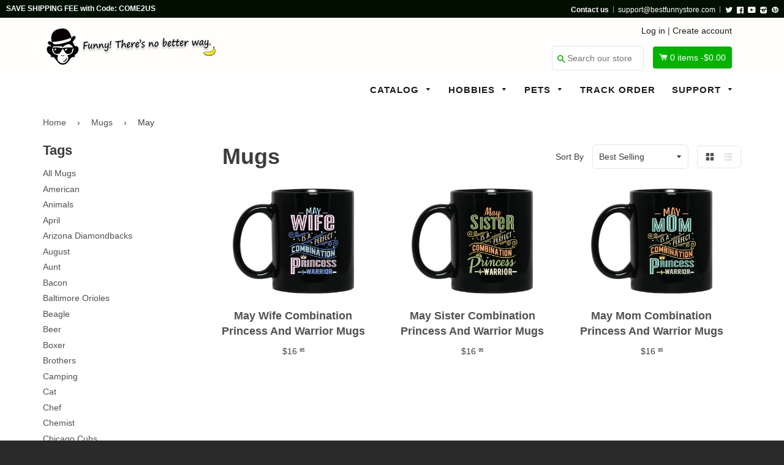

--- FILE ---
content_type: text/html; charset=utf-8
request_url: https://bestfunnystore.com/collections/mugs/may
body_size: 22240
content:
<!doctype html>
<!--[if IE 8]><html class="no-js lt-ie9" lang="en"> <![endif]-->
<!--[if IE 9 ]><html class="ie9 no-js"> <![endif]-->
<!--[if (gt IE 9)|!(IE)]><!--> <html class="no-js"> <!--<![endif]-->
<head>

  <script src="https://cdn-widgetsrepository.yotpo.com/v1/loader/8jgj551SfVtd0wF1VRNDtCvdKldfulr5Cpx6A9jx" async></script>
  
  <!-- Basic page needs ================================================== -->
  <meta charset="utf-8">
  <meta http-equiv="X-UA-Compatible" content="IE=edge,chrome=1">
  <meta name="google-site-verification" content="Rya1jEbvwfWWU3ufMKM7YV7xwgA0nUcSjRwizzYdTlU" />
  <meta name="msvalidate.01" content="A692279C56E3F8048B1B24A4DEF112F9" />
  
  <link rel="shortcut icon" href="//bestfunnystore.com/cdn/shop/t/7/assets/favicon.png?v=99265775998297523001500740754" type="image/png" />
  

  <!-- Title and description ================================================== -->
  <title>
  Mugs &ndash; Tagged &quot;May&quot; &ndash; Best Funny Store
  </title>

  

  <!-- Helpers ================================================== -->
 
  

  
  <!-- /snippets/social-meta-tags.liquid -->


  <meta property="og:type" content="website">
  <meta property="og:title" content="Mugs">
  
  <meta property="og:image" content="http://bestfunnystore.com/cdn/shop/t/7/assets/logo.png?v=115091475302908414121500740754">
  <meta property="og:image:secure_url" content="https://bestfunnystore.com/cdn/shop/t/7/assets/logo.png?v=115091475302908414121500740754">
  


  <meta property="og:url" content="https://bestfunnystore.com/collections/mugs/may">
  <meta property="og:site_name" content="Best Funny Store">





<meta name="twitter:card" content="summary">


  <link rel="canonical" href="https://bestfunnystore.com/collections/mugs/may">
  <meta name="viewport" content="width=device-width,initial-scale=1">
  <meta name="theme-color" content="#514f4f"> 
    <!-- common style css-->
  <link href="//bestfunnystore.com/cdn/shop/t/7/assets/common_style.scss.css?v=162216374741413092841735463635" rel="stylesheet" type="text/css" media="all" />
  <link href="//bestfunnystore.com/cdn/shop/t/7/assets/bootstrap.min.css?v=120189215135598050031500637411" rel="stylesheet" type="text/css" media="all" />
     <link href="//bestfunnystore.com/cdn/shop/t/7/assets/timber.scss.css?v=85465049415032671841700822078" rel="stylesheet" type="text/css" media="all" />
    <!-- CSS ================================================== -->
  <script src="//bestfunnystore.com/cdn/shop/t/7/assets/jquery.min.js?v=180303338299147220221500637420" type="text/javascript"></script>  
  <script src="//bestfunnystore.com/cdn/shop/t/7/assets/social-buttons.js?v=96947719320791330791500637431" type="text/javascript"></script>
    <script src="//bestfunnystore.com/cdn/shop/t/7/assets/bootstrap.min.js?v=5429665416840569691500637411" type="text/javascript"></script>
  <!-- Header hook for plugins ================================================== -->

  <script>window.performance && window.performance.mark && window.performance.mark('shopify.content_for_header.start');</script><meta id="shopify-digital-wallet" name="shopify-digital-wallet" content="/16351491/digital_wallets/dialog">
<meta name="shopify-checkout-api-token" content="908aff50418c32df14b06b3abd63a0dd">
<meta id="in-context-paypal-metadata" data-shop-id="16351491" data-venmo-supported="true" data-environment="production" data-locale="en_US" data-paypal-v4="true" data-currency="USD">
<link rel="alternate" type="application/atom+xml" title="Feed" href="/collections/mugs/may.atom" />
<link rel="alternate" type="application/json+oembed" href="https://bestfunnystore.com/collections/mugs/may.oembed">
<script async="async" src="/checkouts/internal/preloads.js?locale=en-US"></script>
<script id="shopify-features" type="application/json">{"accessToken":"908aff50418c32df14b06b3abd63a0dd","betas":["rich-media-storefront-analytics"],"domain":"bestfunnystore.com","predictiveSearch":true,"shopId":16351491,"locale":"en"}</script>
<script>var Shopify = Shopify || {};
Shopify.shop = "spn-fans.myshopify.com";
Shopify.locale = "en";
Shopify.currency = {"active":"USD","rate":"1.0"};
Shopify.country = "US";
Shopify.theme = {"name":"SPfans","id":143464065,"schema_name":null,"schema_version":null,"theme_store_id":null,"role":"main"};
Shopify.theme.handle = "null";
Shopify.theme.style = {"id":null,"handle":null};
Shopify.cdnHost = "bestfunnystore.com/cdn";
Shopify.routes = Shopify.routes || {};
Shopify.routes.root = "/";</script>
<script type="module">!function(o){(o.Shopify=o.Shopify||{}).modules=!0}(window);</script>
<script>!function(o){function n(){var o=[];function n(){o.push(Array.prototype.slice.apply(arguments))}return n.q=o,n}var t=o.Shopify=o.Shopify||{};t.loadFeatures=n(),t.autoloadFeatures=n()}(window);</script>
<script id="shop-js-analytics" type="application/json">{"pageType":"collection"}</script>
<script defer="defer" async type="module" src="//bestfunnystore.com/cdn/shopifycloud/shop-js/modules/v2/client.init-shop-cart-sync_CG-L-Qzi.en.esm.js"></script>
<script defer="defer" async type="module" src="//bestfunnystore.com/cdn/shopifycloud/shop-js/modules/v2/chunk.common_B8yXDTDb.esm.js"></script>
<script type="module">
  await import("//bestfunnystore.com/cdn/shopifycloud/shop-js/modules/v2/client.init-shop-cart-sync_CG-L-Qzi.en.esm.js");
await import("//bestfunnystore.com/cdn/shopifycloud/shop-js/modules/v2/chunk.common_B8yXDTDb.esm.js");

  window.Shopify.SignInWithShop?.initShopCartSync?.({"fedCMEnabled":true,"windoidEnabled":true});

</script>
<script>(function() {
  var isLoaded = false;
  function asyncLoad() {
    if (isLoaded) return;
    isLoaded = true;
    var urls = ["https:\/\/loox.io\/widget\/41hwT4Qum\/loox.1551372265086.js?shop=spn-fans.myshopify.com","\/\/cdn.shopify.com\/proxy\/ea9dcc12e658d06102148fce79b26ce4c14569633e259d95ff2067e0cb859dde\/static.cdn.printful.com\/static\/js\/external\/shopify-product-customizer.js?v=0.28\u0026shop=spn-fans.myshopify.com\u0026sp-cache-control=cHVibGljLCBtYXgtYWdlPTkwMA","https:\/\/cdn.hextom.com\/js\/freeshippingbar.js?shop=spn-fans.myshopify.com","https:\/\/cdn-spurit.com\/all-apps\/checker.js?shop=spn-fans.myshopify.com","https:\/\/cdn-widgetsrepository.yotpo.com\/v1\/loader\/8jgj551SfVtd0wF1VRNDtCvdKldfulr5Cpx6A9jx?shop=spn-fans.myshopify.com","https:\/\/cdn-spurit.com\/all-apps\/thank-you-pao-page.js?shop=spn-fans.myshopify.com"];
    for (var i = 0; i < urls.length; i++) {
      var s = document.createElement('script');
      s.type = 'text/javascript';
      s.async = true;
      s.src = urls[i];
      var x = document.getElementsByTagName('script')[0];
      x.parentNode.insertBefore(s, x);
    }
  };
  if(window.attachEvent) {
    window.attachEvent('onload', asyncLoad);
  } else {
    window.addEventListener('load', asyncLoad, false);
  }
})();</script>
<script id="__st">var __st={"a":16351491,"offset":-28800,"reqid":"04d160f0-0d36-42e7-a815-15eff8f4e034-1768016268","pageurl":"bestfunnystore.com\/collections\/mugs\/may","u":"9aab19b4e234","p":"collection","rtyp":"collection","rid":345157121};</script>
<script>window.ShopifyPaypalV4VisibilityTracking = true;</script>
<script id="captcha-bootstrap">!function(){'use strict';const t='contact',e='account',n='new_comment',o=[[t,t],['blogs',n],['comments',n],[t,'customer']],c=[[e,'customer_login'],[e,'guest_login'],[e,'recover_customer_password'],[e,'create_customer']],r=t=>t.map((([t,e])=>`form[action*='/${t}']:not([data-nocaptcha='true']) input[name='form_type'][value='${e}']`)).join(','),a=t=>()=>t?[...document.querySelectorAll(t)].map((t=>t.form)):[];function s(){const t=[...o],e=r(t);return a(e)}const i='password',u='form_key',d=['recaptcha-v3-token','g-recaptcha-response','h-captcha-response',i],f=()=>{try{return window.sessionStorage}catch{return}},m='__shopify_v',_=t=>t.elements[u];function p(t,e,n=!1){try{const o=window.sessionStorage,c=JSON.parse(o.getItem(e)),{data:r}=function(t){const{data:e,action:n}=t;return t[m]||n?{data:e,action:n}:{data:t,action:n}}(c);for(const[e,n]of Object.entries(r))t.elements[e]&&(t.elements[e].value=n);n&&o.removeItem(e)}catch(o){console.error('form repopulation failed',{error:o})}}const l='form_type',E='cptcha';function T(t){t.dataset[E]=!0}const w=window,h=w.document,L='Shopify',v='ce_forms',y='captcha';let A=!1;((t,e)=>{const n=(g='f06e6c50-85a8-45c8-87d0-21a2b65856fe',I='https://cdn.shopify.com/shopifycloud/storefront-forms-hcaptcha/ce_storefront_forms_captcha_hcaptcha.v1.5.2.iife.js',D={infoText:'Protected by hCaptcha',privacyText:'Privacy',termsText:'Terms'},(t,e,n)=>{const o=w[L][v],c=o.bindForm;if(c)return c(t,g,e,D).then(n);var r;o.q.push([[t,g,e,D],n]),r=I,A||(h.body.append(Object.assign(h.createElement('script'),{id:'captcha-provider',async:!0,src:r})),A=!0)});var g,I,D;w[L]=w[L]||{},w[L][v]=w[L][v]||{},w[L][v].q=[],w[L][y]=w[L][y]||{},w[L][y].protect=function(t,e){n(t,void 0,e),T(t)},Object.freeze(w[L][y]),function(t,e,n,w,h,L){const[v,y,A,g]=function(t,e,n){const i=e?o:[],u=t?c:[],d=[...i,...u],f=r(d),m=r(i),_=r(d.filter((([t,e])=>n.includes(e))));return[a(f),a(m),a(_),s()]}(w,h,L),I=t=>{const e=t.target;return e instanceof HTMLFormElement?e:e&&e.form},D=t=>v().includes(t);t.addEventListener('submit',(t=>{const e=I(t);if(!e)return;const n=D(e)&&!e.dataset.hcaptchaBound&&!e.dataset.recaptchaBound,o=_(e),c=g().includes(e)&&(!o||!o.value);(n||c)&&t.preventDefault(),c&&!n&&(function(t){try{if(!f())return;!function(t){const e=f();if(!e)return;const n=_(t);if(!n)return;const o=n.value;o&&e.removeItem(o)}(t);const e=Array.from(Array(32),(()=>Math.random().toString(36)[2])).join('');!function(t,e){_(t)||t.append(Object.assign(document.createElement('input'),{type:'hidden',name:u})),t.elements[u].value=e}(t,e),function(t,e){const n=f();if(!n)return;const o=[...t.querySelectorAll(`input[type='${i}']`)].map((({name:t})=>t)),c=[...d,...o],r={};for(const[a,s]of new FormData(t).entries())c.includes(a)||(r[a]=s);n.setItem(e,JSON.stringify({[m]:1,action:t.action,data:r}))}(t,e)}catch(e){console.error('failed to persist form',e)}}(e),e.submit())}));const S=(t,e)=>{t&&!t.dataset[E]&&(n(t,e.some((e=>e===t))),T(t))};for(const o of['focusin','change'])t.addEventListener(o,(t=>{const e=I(t);D(e)&&S(e,y())}));const B=e.get('form_key'),M=e.get(l),P=B&&M;t.addEventListener('DOMContentLoaded',(()=>{const t=y();if(P)for(const e of t)e.elements[l].value===M&&p(e,B);[...new Set([...A(),...v().filter((t=>'true'===t.dataset.shopifyCaptcha))])].forEach((e=>S(e,t)))}))}(h,new URLSearchParams(w.location.search),n,t,e,['guest_login'])})(!0,!0)}();</script>
<script integrity="sha256-4kQ18oKyAcykRKYeNunJcIwy7WH5gtpwJnB7kiuLZ1E=" data-source-attribution="shopify.loadfeatures" defer="defer" src="//bestfunnystore.com/cdn/shopifycloud/storefront/assets/storefront/load_feature-a0a9edcb.js" crossorigin="anonymous"></script>
<script data-source-attribution="shopify.dynamic_checkout.dynamic.init">var Shopify=Shopify||{};Shopify.PaymentButton=Shopify.PaymentButton||{isStorefrontPortableWallets:!0,init:function(){window.Shopify.PaymentButton.init=function(){};var t=document.createElement("script");t.src="https://bestfunnystore.com/cdn/shopifycloud/portable-wallets/latest/portable-wallets.en.js",t.type="module",document.head.appendChild(t)}};
</script>
<script data-source-attribution="shopify.dynamic_checkout.buyer_consent">
  function portableWalletsHideBuyerConsent(e){var t=document.getElementById("shopify-buyer-consent"),n=document.getElementById("shopify-subscription-policy-button");t&&n&&(t.classList.add("hidden"),t.setAttribute("aria-hidden","true"),n.removeEventListener("click",e))}function portableWalletsShowBuyerConsent(e){var t=document.getElementById("shopify-buyer-consent"),n=document.getElementById("shopify-subscription-policy-button");t&&n&&(t.classList.remove("hidden"),t.removeAttribute("aria-hidden"),n.addEventListener("click",e))}window.Shopify?.PaymentButton&&(window.Shopify.PaymentButton.hideBuyerConsent=portableWalletsHideBuyerConsent,window.Shopify.PaymentButton.showBuyerConsent=portableWalletsShowBuyerConsent);
</script>
<script data-source-attribution="shopify.dynamic_checkout.cart.bootstrap">document.addEventListener("DOMContentLoaded",(function(){function t(){return document.querySelector("shopify-accelerated-checkout-cart, shopify-accelerated-checkout")}if(t())Shopify.PaymentButton.init();else{new MutationObserver((function(e,n){t()&&(Shopify.PaymentButton.init(),n.disconnect())})).observe(document.body,{childList:!0,subtree:!0})}}));
</script>
<link id="shopify-accelerated-checkout-styles" rel="stylesheet" media="screen" href="https://bestfunnystore.com/cdn/shopifycloud/portable-wallets/latest/accelerated-checkout-backwards-compat.css" crossorigin="anonymous">
<style id="shopify-accelerated-checkout-cart">
        #shopify-buyer-consent {
  margin-top: 1em;
  display: inline-block;
  width: 100%;
}

#shopify-buyer-consent.hidden {
  display: none;
}

#shopify-subscription-policy-button {
  background: none;
  border: none;
  padding: 0;
  text-decoration: underline;
  font-size: inherit;
  cursor: pointer;
}

#shopify-subscription-policy-button::before {
  box-shadow: none;
}

      </style>

<script>window.performance && window.performance.mark && window.performance.mark('shopify.content_for_header.end');</script>
  <!-- /snippets/oldIE-js.liquid -->


<!--[if lt IE 9]>
<script src="//cdnjs.cloudflare.com/ajax/libs/html5shiv/3.7.2/html5shiv.min.js" type="text/javascript"></script>
<script src="//bestfunnystore.com/cdn/shop/t/7/assets/respond.min.js?v=52248677837542619231500637424" type="text/javascript"></script>
<link href="//bestfunnystore.com/cdn/shop/t/7/assets/respond-proxy.html" id="respond-proxy" rel="respond-proxy" />
<link href="//bestfunnystore.com/search?q=4cf430d52eaf5f30b465bd76d5d7e54b" id="respond-redirect" rel="respond-redirect" />
<script src="//bestfunnystore.com/search?q=4cf430d52eaf5f30b465bd76d5d7e54b" type="text/javascript"></script>
<![endif]-->



  
  <script src="//bestfunnystore.com/cdn/shop/t/7/assets/modernizr.min.js?v=137617515274177302221500637422" type="text/javascript"></script>
   <link href="//bestfunnystore.com/cdn/shop/t/7/assets/timber.scss.css?v=85465049415032671841700822078" rel="stylesheet" type="text/css" media="all" />
  
  

   <script src="//bestfunnystore.com/cdn/shop/t/7/assets/jquery.nicescroll.js?v=75312524322934296611500637420" type="text/javascript"></script>
  
    <script>
  $(document).ready(function() {
  
	var nice = $("html").niceScroll();  // The document page (body)
    
    )};
   </script>
   <script>
  
$(document).ready(function(){ var deviceAgent = navigator.userAgent.toLowerCase(); var agentID = deviceAgent.match(/(iPad|iPhone|iPod)/i); if (agentID) { $('body').css('-webkit-overflow-scrolling', 'touch'); } });
   </script>

   <script>
   $(document).ready(function(){
      $(".desk_menu").click(function(){
        $(".supports-js").toggleClass("js-drawer-open js-drawer-open-left");
        $("body").toggleClass("js-drawer-open js-drawer-open-left");
      });
      
    }); 
  </script>
  
<link href="https://fonts.googleapis.com/css?family=Anton|Arimo|Arvo|Baloo+Bhai|Baloo+Bhaina|Bitter|Bree+Serif|Cabin|Catamaran|David+Libre|Dosis|Droid+Sans|Droid+Serif|Ek+Mukta|Fjalla+One|Hind|Inconsolata|Indie+Flower|Lato|Libre+Baskerville|Lobster|Lora|Merriweather|Modak|Montserrat|Muli|Noto+Sans|Noto+Serif|Nunito|Open+Sans|Open+Sans+Condensed:300|Oswald|Oxygen|PT+Sans|PT+Sans+Narrow|PT+Serif|Pavanam|Playfair+Display|Poppins|Raleway|Roboto|Roboto+Condensed|Roboto+Slab|Slabo+27px|Source+Sans+Pro|Teko|Titillium+Web|Ubuntu|Yanone+Kaffeesatz|Yatra+One" rel="stylesheet">

<script>
if(document.location.href.indexOf('/collections/all?sort_by=best-selling') > -1) { 
document.location.href = '/';
}
</script>    
  
  
  <script>
if(document.location.href.indexOf('?sort_by=best-selling') > -1) { 
document.location.href = '/';
}
</script> 
<script>(function(w,d,t,r,u){var f,n,i;w[u]=w[u]||[],f=function(){var o={ti:"27002931"};o.q=w[u],w[u]=new UET(o),w[u].push("pageLoad")},n=d.createElement(t),n.src=r,n.async=1,n.onload=n.onreadystatechange=function(){var s=this.readyState;s&&s!=="loaded"&&s!=="complete"||(f(),n.onload=n.onreadystatechange=null)},i=d.getElementsByTagName(t)[0],i.parentNode.insertBefore(n,i)})(window,document,"script","//bat.bing.com/bat.js","uetq");</script>  
<!-- Hotjar Tracking Code for bestfunnystore.com -->
<script>
    (function(h,o,t,j,a,r){
        h.hj=h.hj||function(){(h.hj.q=h.hj.q||[]).push(arguments)};
        h._hjSettings={hjid:571912,hjsv:5};
        a=o.getElementsByTagName('head')[0];
        r=o.createElement('script');r.async=1;
        r.src=t+h._hjSettings.hjid+j+h._hjSettings.hjsv;
        a.appendChild(r);
    })(window,document,'//static.hotjar.com/c/hotjar-','.js?sv=');
</script>  
  
  
 
  


	<script>var loox_global_hash = '1765196278289';</script><script>var loox_pop_active = true;var loox_pop_display = {"home_page":false,"product_page":true,"cart_page":true,"other_pages":false};</script><style>.loox-reviews-default { max-width: 1200px; margin: 0 auto; }</style>
<!-- BEGIN app block: shopify://apps/frequently-bought/blocks/app-embed-block/b1a8cbea-c844-4842-9529-7c62dbab1b1f --><script>
    window.codeblackbelt = window.codeblackbelt || {};
    window.codeblackbelt.shop = window.codeblackbelt.shop || 'spn-fans.myshopify.com';
    </script><script src="//cdn.codeblackbelt.com/widgets/frequently-bought-together/bootstrap.min.js?version=2026010919-0800" async></script>
 <!-- END app block --><link href="https://monorail-edge.shopifysvc.com" rel="dns-prefetch">
<script>(function(){if ("sendBeacon" in navigator && "performance" in window) {try {var session_token_from_headers = performance.getEntriesByType('navigation')[0].serverTiming.find(x => x.name == '_s').description;} catch {var session_token_from_headers = undefined;}var session_cookie_matches = document.cookie.match(/_shopify_s=([^;]*)/);var session_token_from_cookie = session_cookie_matches && session_cookie_matches.length === 2 ? session_cookie_matches[1] : "";var session_token = session_token_from_headers || session_token_from_cookie || "";function handle_abandonment_event(e) {var entries = performance.getEntries().filter(function(entry) {return /monorail-edge.shopifysvc.com/.test(entry.name);});if (!window.abandonment_tracked && entries.length === 0) {window.abandonment_tracked = true;var currentMs = Date.now();var navigation_start = performance.timing.navigationStart;var payload = {shop_id: 16351491,url: window.location.href,navigation_start,duration: currentMs - navigation_start,session_token,page_type: "collection"};window.navigator.sendBeacon("https://monorail-edge.shopifysvc.com/v1/produce", JSON.stringify({schema_id: "online_store_buyer_site_abandonment/1.1",payload: payload,metadata: {event_created_at_ms: currentMs,event_sent_at_ms: currentMs}}));}}window.addEventListener('pagehide', handle_abandonment_event);}}());</script>
<script id="web-pixels-manager-setup">(function e(e,d,r,n,o){if(void 0===o&&(o={}),!Boolean(null===(a=null===(i=window.Shopify)||void 0===i?void 0:i.analytics)||void 0===a?void 0:a.replayQueue)){var i,a;window.Shopify=window.Shopify||{};var t=window.Shopify;t.analytics=t.analytics||{};var s=t.analytics;s.replayQueue=[],s.publish=function(e,d,r){return s.replayQueue.push([e,d,r]),!0};try{self.performance.mark("wpm:start")}catch(e){}var l=function(){var e={modern:/Edge?\/(1{2}[4-9]|1[2-9]\d|[2-9]\d{2}|\d{4,})\.\d+(\.\d+|)|Firefox\/(1{2}[4-9]|1[2-9]\d|[2-9]\d{2}|\d{4,})\.\d+(\.\d+|)|Chrom(ium|e)\/(9{2}|\d{3,})\.\d+(\.\d+|)|(Maci|X1{2}).+ Version\/(15\.\d+|(1[6-9]|[2-9]\d|\d{3,})\.\d+)([,.]\d+|)( \(\w+\)|)( Mobile\/\w+|) Safari\/|Chrome.+OPR\/(9{2}|\d{3,})\.\d+\.\d+|(CPU[ +]OS|iPhone[ +]OS|CPU[ +]iPhone|CPU IPhone OS|CPU iPad OS)[ +]+(15[._]\d+|(1[6-9]|[2-9]\d|\d{3,})[._]\d+)([._]\d+|)|Android:?[ /-](13[3-9]|1[4-9]\d|[2-9]\d{2}|\d{4,})(\.\d+|)(\.\d+|)|Android.+Firefox\/(13[5-9]|1[4-9]\d|[2-9]\d{2}|\d{4,})\.\d+(\.\d+|)|Android.+Chrom(ium|e)\/(13[3-9]|1[4-9]\d|[2-9]\d{2}|\d{4,})\.\d+(\.\d+|)|SamsungBrowser\/([2-9]\d|\d{3,})\.\d+/,legacy:/Edge?\/(1[6-9]|[2-9]\d|\d{3,})\.\d+(\.\d+|)|Firefox\/(5[4-9]|[6-9]\d|\d{3,})\.\d+(\.\d+|)|Chrom(ium|e)\/(5[1-9]|[6-9]\d|\d{3,})\.\d+(\.\d+|)([\d.]+$|.*Safari\/(?![\d.]+ Edge\/[\d.]+$))|(Maci|X1{2}).+ Version\/(10\.\d+|(1[1-9]|[2-9]\d|\d{3,})\.\d+)([,.]\d+|)( \(\w+\)|)( Mobile\/\w+|) Safari\/|Chrome.+OPR\/(3[89]|[4-9]\d|\d{3,})\.\d+\.\d+|(CPU[ +]OS|iPhone[ +]OS|CPU[ +]iPhone|CPU IPhone OS|CPU iPad OS)[ +]+(10[._]\d+|(1[1-9]|[2-9]\d|\d{3,})[._]\d+)([._]\d+|)|Android:?[ /-](13[3-9]|1[4-9]\d|[2-9]\d{2}|\d{4,})(\.\d+|)(\.\d+|)|Mobile Safari.+OPR\/([89]\d|\d{3,})\.\d+\.\d+|Android.+Firefox\/(13[5-9]|1[4-9]\d|[2-9]\d{2}|\d{4,})\.\d+(\.\d+|)|Android.+Chrom(ium|e)\/(13[3-9]|1[4-9]\d|[2-9]\d{2}|\d{4,})\.\d+(\.\d+|)|Android.+(UC? ?Browser|UCWEB|U3)[ /]?(15\.([5-9]|\d{2,})|(1[6-9]|[2-9]\d|\d{3,})\.\d+)\.\d+|SamsungBrowser\/(5\.\d+|([6-9]|\d{2,})\.\d+)|Android.+MQ{2}Browser\/(14(\.(9|\d{2,})|)|(1[5-9]|[2-9]\d|\d{3,})(\.\d+|))(\.\d+|)|K[Aa][Ii]OS\/(3\.\d+|([4-9]|\d{2,})\.\d+)(\.\d+|)/},d=e.modern,r=e.legacy,n=navigator.userAgent;return n.match(d)?"modern":n.match(r)?"legacy":"unknown"}(),u="modern"===l?"modern":"legacy",c=(null!=n?n:{modern:"",legacy:""})[u],f=function(e){return[e.baseUrl,"/wpm","/b",e.hashVersion,"modern"===e.buildTarget?"m":"l",".js"].join("")}({baseUrl:d,hashVersion:r,buildTarget:u}),m=function(e){var d=e.version,r=e.bundleTarget,n=e.surface,o=e.pageUrl,i=e.monorailEndpoint;return{emit:function(e){var a=e.status,t=e.errorMsg,s=(new Date).getTime(),l=JSON.stringify({metadata:{event_sent_at_ms:s},events:[{schema_id:"web_pixels_manager_load/3.1",payload:{version:d,bundle_target:r,page_url:o,status:a,surface:n,error_msg:t},metadata:{event_created_at_ms:s}}]});if(!i)return console&&console.warn&&console.warn("[Web Pixels Manager] No Monorail endpoint provided, skipping logging."),!1;try{return self.navigator.sendBeacon.bind(self.navigator)(i,l)}catch(e){}var u=new XMLHttpRequest;try{return u.open("POST",i,!0),u.setRequestHeader("Content-Type","text/plain"),u.send(l),!0}catch(e){return console&&console.warn&&console.warn("[Web Pixels Manager] Got an unhandled error while logging to Monorail."),!1}}}}({version:r,bundleTarget:l,surface:e.surface,pageUrl:self.location.href,monorailEndpoint:e.monorailEndpoint});try{o.browserTarget=l,function(e){var d=e.src,r=e.async,n=void 0===r||r,o=e.onload,i=e.onerror,a=e.sri,t=e.scriptDataAttributes,s=void 0===t?{}:t,l=document.createElement("script"),u=document.querySelector("head"),c=document.querySelector("body");if(l.async=n,l.src=d,a&&(l.integrity=a,l.crossOrigin="anonymous"),s)for(var f in s)if(Object.prototype.hasOwnProperty.call(s,f))try{l.dataset[f]=s[f]}catch(e){}if(o&&l.addEventListener("load",o),i&&l.addEventListener("error",i),u)u.appendChild(l);else{if(!c)throw new Error("Did not find a head or body element to append the script");c.appendChild(l)}}({src:f,async:!0,onload:function(){if(!function(){var e,d;return Boolean(null===(d=null===(e=window.Shopify)||void 0===e?void 0:e.analytics)||void 0===d?void 0:d.initialized)}()){var d=window.webPixelsManager.init(e)||void 0;if(d){var r=window.Shopify.analytics;r.replayQueue.forEach((function(e){var r=e[0],n=e[1],o=e[2];d.publishCustomEvent(r,n,o)})),r.replayQueue=[],r.publish=d.publishCustomEvent,r.visitor=d.visitor,r.initialized=!0}}},onerror:function(){return m.emit({status:"failed",errorMsg:"".concat(f," has failed to load")})},sri:function(e){var d=/^sha384-[A-Za-z0-9+/=]+$/;return"string"==typeof e&&d.test(e)}(c)?c:"",scriptDataAttributes:o}),m.emit({status:"loading"})}catch(e){m.emit({status:"failed",errorMsg:(null==e?void 0:e.message)||"Unknown error"})}}})({shopId: 16351491,storefrontBaseUrl: "https://bestfunnystore.com",extensionsBaseUrl: "https://extensions.shopifycdn.com/cdn/shopifycloud/web-pixels-manager",monorailEndpoint: "https://monorail-edge.shopifysvc.com/unstable/produce_batch",surface: "storefront-renderer",enabledBetaFlags: ["2dca8a86","a0d5f9d2"],webPixelsConfigList: [{"id":"134152489","eventPayloadVersion":"v1","runtimeContext":"LAX","scriptVersion":"1","type":"CUSTOM","privacyPurposes":["MARKETING"],"name":"Meta pixel (migrated)"},{"id":"141918505","eventPayloadVersion":"v1","runtimeContext":"LAX","scriptVersion":"1","type":"CUSTOM","privacyPurposes":["ANALYTICS"],"name":"Google Analytics tag (migrated)"},{"id":"shopify-app-pixel","configuration":"{}","eventPayloadVersion":"v1","runtimeContext":"STRICT","scriptVersion":"0450","apiClientId":"shopify-pixel","type":"APP","privacyPurposes":["ANALYTICS","MARKETING"]},{"id":"shopify-custom-pixel","eventPayloadVersion":"v1","runtimeContext":"LAX","scriptVersion":"0450","apiClientId":"shopify-pixel","type":"CUSTOM","privacyPurposes":["ANALYTICS","MARKETING"]}],isMerchantRequest: false,initData: {"shop":{"name":"Best Funny Store","paymentSettings":{"currencyCode":"USD"},"myshopifyDomain":"spn-fans.myshopify.com","countryCode":"US","storefrontUrl":"https:\/\/bestfunnystore.com"},"customer":null,"cart":null,"checkout":null,"productVariants":[],"purchasingCompany":null},},"https://bestfunnystore.com/cdn","7cecd0b6w90c54c6cpe92089d5m57a67346",{"modern":"","legacy":""},{"shopId":"16351491","storefrontBaseUrl":"https:\/\/bestfunnystore.com","extensionBaseUrl":"https:\/\/extensions.shopifycdn.com\/cdn\/shopifycloud\/web-pixels-manager","surface":"storefront-renderer","enabledBetaFlags":"[\"2dca8a86\", \"a0d5f9d2\"]","isMerchantRequest":"false","hashVersion":"7cecd0b6w90c54c6cpe92089d5m57a67346","publish":"custom","events":"[[\"page_viewed\",{}],[\"collection_viewed\",{\"collection\":{\"id\":\"345157121\",\"title\":\"Mugs\",\"productVariants\":[{\"price\":{\"amount\":16.95,\"currencyCode\":\"USD\"},\"product\":{\"title\":\"May Wife Combination Princess And Warrior Mugs\",\"vendor\":\"CustomCat\",\"id\":\"1432134287457\",\"untranslatedTitle\":\"May Wife Combination Princess And Warrior Mugs\",\"url\":\"\/products\/may-wife-combination-princess-and-warrior-mugs\",\"type\":\"Mugs\"},\"id\":\"12432395501665\",\"image\":{\"src\":\"\/\/bestfunnystore.com\/cdn\/shop\/products\/DynamicImageHandler_c4938063-7dcc-44ba-85ae-f8e4b22d0f8b.png?v=1571519655\"},\"sku\":\"1065-10181-53329932-49307\",\"title\":\"BM11OZ 11 oz. Black Mug \/ Black \/ One Size\",\"untranslatedTitle\":\"BM11OZ 11 oz. Black Mug \/ Black \/ One Size\"},{\"price\":{\"amount\":16.95,\"currencyCode\":\"USD\"},\"product\":{\"title\":\"May Sister Combination Princess And Warrior Mugs\",\"vendor\":\"CustomCat\",\"id\":\"1432110596193\",\"untranslatedTitle\":\"May Sister Combination Princess And Warrior Mugs\",\"url\":\"\/products\/may-sister-combination-princess-and-warrior-mugs\",\"type\":\"Mugs\"},\"id\":\"12432256663649\",\"image\":{\"src\":\"\/\/bestfunnystore.com\/cdn\/shop\/products\/DynamicImageHandler_c0177d15-d02a-419a-9940-fdc5e1dd11d5.png?v=1571519655\"},\"sku\":\"1065-10181-53157841-49307\",\"title\":\"BM11OZ 11 oz. Black Mug \/ Black \/ One Size\",\"untranslatedTitle\":\"BM11OZ 11 oz. Black Mug \/ Black \/ One Size\"},{\"price\":{\"amount\":16.95,\"currencyCode\":\"USD\"},\"product\":{\"title\":\"May Mom Combination Princess And Warrior Mugs\",\"vendor\":\"CustomCat\",\"id\":\"1431882825825\",\"untranslatedTitle\":\"May Mom Combination Princess And Warrior Mugs\",\"url\":\"\/products\/may-mom-combination-princess-and-warrior-mugs\",\"type\":\"Mugs\"},\"id\":\"12431615918177\",\"image\":{\"src\":\"\/\/bestfunnystore.com\/cdn\/shop\/products\/DynamicImageHandler_050cc802-0d10-4a0c-ba06-82a108e6efd3.png?v=1571519654\"},\"sku\":\"1065-10181-53153980-49307\",\"title\":\"BM11OZ 11 oz. Black Mug \/ Black \/ One Size\",\"untranslatedTitle\":\"BM11OZ 11 oz. Black Mug \/ Black \/ One Size\"}]}}]]"});</script><script>
  window.ShopifyAnalytics = window.ShopifyAnalytics || {};
  window.ShopifyAnalytics.meta = window.ShopifyAnalytics.meta || {};
  window.ShopifyAnalytics.meta.currency = 'USD';
  var meta = {"products":[{"id":1432134287457,"gid":"gid:\/\/shopify\/Product\/1432134287457","vendor":"CustomCat","type":"Mugs","handle":"may-wife-combination-princess-and-warrior-mugs","variants":[{"id":12432395501665,"price":1695,"name":"May Wife Combination Princess And Warrior Mugs - BM11OZ 11 oz. Black Mug \/ Black \/ One Size","public_title":"BM11OZ 11 oz. Black Mug \/ Black \/ One Size","sku":"1065-10181-53329932-49307"},{"id":12432394420321,"price":1695,"name":"May Wife Combination Princess And Warrior Mugs - XP8434 11 oz. White Mug \/ Brown \/ One Size","public_title":"XP8434 11 oz. White Mug \/ Brown \/ One Size","sku":"1005-11995-53329926-54236"},{"id":12432394453089,"price":1695,"name":"May Wife Combination Princess And Warrior Mugs - XP8434 11 oz. White Mug \/ Forest \/ One Size","public_title":"XP8434 11 oz. White Mug \/ Forest \/ One Size","sku":"1005-11998-53329926-54239"},{"id":12432394485857,"price":1695,"name":"May Wife Combination Princess And Warrior Mugs - XP8434 11 oz. White Mug \/ Maroon \/ One Size","public_title":"XP8434 11 oz. White Mug \/ Maroon \/ One Size","sku":"1005-12001-53329926-54242"},{"id":12432394518625,"price":1695,"name":"May Wife Combination Princess And Warrior Mugs - XP8434 11 oz. White Mug \/ Navy \/ One Size","public_title":"XP8434 11 oz. White Mug \/ Navy \/ One Size","sku":"1005-12002-53329926-54243"},{"id":12432394551393,"price":1695,"name":"May Wife Combination Princess And Warrior Mugs - XP8434 11 oz. White Mug \/ Purple \/ One Size","public_title":"XP8434 11 oz. White Mug \/ Purple \/ One Size","sku":"1005-12005-53329926-54246"},{"id":12432394584161,"price":1695,"name":"May Wife Combination Princess And Warrior Mugs - XP8434 11 oz. White Mug \/ Royal \/ One Size","public_title":"XP8434 11 oz. White Mug \/ Royal \/ One Size","sku":"1005-12007-53329926-54248"},{"id":12432394616929,"price":2695,"name":"May Wife Combination Princess And Warrior Mugs - 23663 20 oz. Stainless Steel Water Bottle \/ Brown \/ One Size","public_title":"23663 20 oz. Stainless Steel Water Bottle \/ Brown \/ One Size","sku":"1023-11001-53329927-53283"},{"id":12432394649697,"price":2695,"name":"May Wife Combination Princess And Warrior Mugs - 23663 20 oz. Stainless Steel Water Bottle \/ Forest \/ One Size","public_title":"23663 20 oz. Stainless Steel Water Bottle \/ Forest \/ One Size","sku":"1023-11008-53329927-53284"},{"id":12432394715233,"price":2695,"name":"May Wife Combination Princess And Warrior Mugs - 23663 20 oz. Stainless Steel Water Bottle \/ Navy \/ One Size","public_title":"23663 20 oz. Stainless Steel Water Bottle \/ Navy \/ One Size","sku":"1023-11013-53329927-53287"},{"id":12432394748001,"price":2695,"name":"May Wife Combination Princess And Warrior Mugs - 23663 20 oz. Stainless Steel Water Bottle \/ Purple \/ One Size","public_title":"23663 20 oz. Stainless Steel Water Bottle \/ Purple \/ One Size","sku":"1023-11017-53329927-53290"},{"id":12432394780769,"price":2695,"name":"May Wife Combination Princess And Warrior Mugs - 23663 20 oz. Stainless Steel Water Bottle \/ Royal \/ One Size","public_title":"23663 20 oz. Stainless Steel Water Bottle \/ Royal \/ One Size","sku":"1023-11019-53329927-53292"},{"id":12432394813537,"price":2695,"name":"May Wife Combination Princess And Warrior Mugs - 23663 20 oz. Stainless Steel Water Bottle \/ Black \/ One Size","public_title":"23663 20 oz. Stainless Steel Water Bottle \/ Black \/ One Size","sku":"1023-10999-53329927-53282"},{"id":12432394879073,"price":2695,"name":"May Wife Combination Princess And Warrior Mugs - XP8400S Silver Stainless Travel Mug \/ Brown \/ One Size","public_title":"XP8400S Silver Stainless Travel Mug \/ Brown \/ One Size","sku":"1027-11957-53329928-54199"},{"id":12432394944609,"price":2695,"name":"May Wife Combination Princess And Warrior Mugs - XP8400S Silver Stainless Travel Mug \/ Forest \/ One Size","public_title":"XP8400S Silver Stainless Travel Mug \/ Forest \/ One Size","sku":"1027-11960-53329928-54202"},{"id":12432394977377,"price":2695,"name":"May Wife Combination Princess And Warrior Mugs - XP8400S Silver Stainless Travel Mug \/ Maroon \/ One Size","public_title":"XP8400S Silver Stainless Travel Mug \/ Maroon \/ One Size","sku":"1027-11962-53329928-54204"},{"id":12432395010145,"price":2695,"name":"May Wife Combination Princess And Warrior Mugs - XP8400S Silver Stainless Travel Mug \/ Navy \/ One Size","public_title":"XP8400S Silver Stainless Travel Mug \/ Navy \/ One Size","sku":"1027-11963-53329928-54205"},{"id":12432395042913,"price":2695,"name":"May Wife Combination Princess And Warrior Mugs - XP8400S Silver Stainless Travel Mug \/ Purple \/ One Size","public_title":"XP8400S Silver Stainless Travel Mug \/ Purple \/ One Size","sku":"1027-11966-53329928-54208"},{"id":12432394911841,"price":2695,"name":"May Wife Combination Princess And Warrior Mugs - XP8400S Silver Stainless Travel Mug \/ Royal \/ One Size","public_title":"XP8400S Silver Stainless Travel Mug \/ Royal \/ One Size","sku":"1027-11968-53329928-54210"},{"id":12432394846305,"price":2695,"name":"May Wife Combination Princess And Warrior Mugs - XP8400S Silver Stainless Travel Mug \/ Black \/ One Size","public_title":"XP8400S Silver Stainless Travel Mug \/ Black \/ One Size","sku":"1027-11956-53329928-54198"},{"id":12432395075681,"price":1995,"name":"May Wife Combination Princess And Warrior Mugs - 21504 15 oz. White Mug \/ Brown \/ One Size","public_title":"21504 15 oz. White Mug \/ Brown \/ One Size","sku":"1032-10958-53329930-53245"},{"id":12432395108449,"price":1995,"name":"May Wife Combination Princess And Warrior Mugs - 21504 15 oz. White Mug \/ Forest \/ One Size","public_title":"21504 15 oz. White Mug \/ Forest \/ One Size","sku":"1032-10961-53329930-53248"},{"id":12432395141217,"price":1995,"name":"May Wife Combination Princess And Warrior Mugs - 21504 15 oz. White Mug \/ Maroon \/ One Size","public_title":"21504 15 oz. White Mug \/ Maroon \/ One Size","sku":"1032-10964-53329930-53251"},{"id":12432395173985,"price":1995,"name":"May Wife Combination Princess And Warrior Mugs - 21504 15 oz. White Mug \/ Navy \/ One Size","public_title":"21504 15 oz. White Mug \/ Navy \/ One Size","sku":"1032-10965-53329930-53252"},{"id":12432395206753,"price":1995,"name":"May Wife Combination Princess And Warrior Mugs - 21504 15 oz. White Mug \/ Purple \/ One Size","public_title":"21504 15 oz. White Mug \/ Purple \/ One Size","sku":"1032-10968-53329930-53255"},{"id":12432395239521,"price":1995,"name":"May Wife Combination Princess And Warrior Mugs - 21504 15 oz. White Mug \/ Royal \/ One Size","public_title":"21504 15 oz. White Mug \/ Royal \/ One Size","sku":"1032-10970-53329930-53257"},{"id":12432395403361,"price":2695,"name":"May Wife Combination Princess And Warrior Mugs - 22217 Beer Stein 22oz. \/ Brown \/ One Size","public_title":"22217 Beer Stein 22oz. \/ Brown \/ One Size","sku":"1035-10977-53329931-53265"},{"id":12432395436129,"price":2695,"name":"May Wife Combination Princess And Warrior Mugs - 22217 Beer Stein 22oz. \/ Forest \/ One Size","public_title":"22217 Beer Stein 22oz. \/ Forest \/ One Size","sku":"1035-10980-53329931-53268"},{"id":12432395468897,"price":2695,"name":"May Wife Combination Princess And Warrior Mugs - 22217 Beer Stein 22oz. \/ Maroon \/ One Size","public_title":"22217 Beer Stein 22oz. \/ Maroon \/ One Size","sku":"1035-10983-53329931-53271"},{"id":12432395305057,"price":2695,"name":"May Wife Combination Princess And Warrior Mugs - 22217 Beer Stein 22oz. \/ Navy \/ One Size","public_title":"22217 Beer Stein 22oz. \/ Navy \/ One Size","sku":"1035-10984-53329931-53272"},{"id":12432395337825,"price":2695,"name":"May Wife Combination Princess And Warrior Mugs - 22217 Beer Stein 22oz. \/ Purple \/ One Size","public_title":"22217 Beer Stein 22oz. \/ Purple \/ One Size","sku":"1035-10987-53329931-53275"},{"id":12432395272289,"price":2695,"name":"May Wife Combination Princess And Warrior Mugs - 22217 Beer Stein 22oz. \/ Royal \/ One Size","public_title":"22217 Beer Stein 22oz. \/ Royal \/ One Size","sku":"1035-10989-53329931-53277"},{"id":12432395370593,"price":2695,"name":"May Wife Combination Princess And Warrior Mugs - 22217 Beer Stein 22oz. \/ Black \/ One Size","public_title":"22217 Beer Stein 22oz. \/ Black \/ One Size","sku":"1035-10976-53329931-53264"},{"id":12432395534433,"price":1995,"name":"May Wife Combination Princess And Warrior Mugs - BM15OZ 15 oz. Black Mug \/ Black \/ One Size","public_title":"BM15OZ 15 oz. Black Mug \/ Black \/ One Size","sku":"1066-10182-53329933-49311"}],"remote":false},{"id":1432110596193,"gid":"gid:\/\/shopify\/Product\/1432110596193","vendor":"CustomCat","type":"Mugs","handle":"may-sister-combination-princess-and-warrior-mugs","variants":[{"id":12432256663649,"price":1695,"name":"May Sister Combination Princess And Warrior Mugs - BM11OZ 11 oz. Black Mug \/ Black \/ One Size","public_title":"BM11OZ 11 oz. Black Mug \/ Black \/ One Size","sku":"1065-10181-53157841-49307"},{"id":12432255582305,"price":1695,"name":"May Sister Combination Princess And Warrior Mugs - XP8434 11 oz. White Mug \/ Brown \/ One Size","public_title":"XP8434 11 oz. White Mug \/ Brown \/ One Size","sku":"1005-11995-53157835-54236"},{"id":12432255615073,"price":1695,"name":"May Sister Combination Princess And Warrior Mugs - XP8434 11 oz. White Mug \/ Forest \/ One Size","public_title":"XP8434 11 oz. White Mug \/ Forest \/ One Size","sku":"1005-11998-53157835-54239"},{"id":12432255647841,"price":1695,"name":"May Sister Combination Princess And Warrior Mugs - XP8434 11 oz. White Mug \/ Maroon \/ One Size","public_title":"XP8434 11 oz. White Mug \/ Maroon \/ One Size","sku":"1005-12001-53157835-54242"},{"id":12432255680609,"price":1695,"name":"May Sister Combination Princess And Warrior Mugs - XP8434 11 oz. White Mug \/ Navy \/ One Size","public_title":"XP8434 11 oz. White Mug \/ Navy \/ One Size","sku":"1005-12002-53157835-54243"},{"id":12432255713377,"price":1695,"name":"May Sister Combination Princess And Warrior Mugs - XP8434 11 oz. White Mug \/ Purple \/ One Size","public_title":"XP8434 11 oz. White Mug \/ Purple \/ One Size","sku":"1005-12005-53157835-54246"},{"id":12432255746145,"price":1695,"name":"May Sister Combination Princess And Warrior Mugs - XP8434 11 oz. White Mug \/ Royal \/ One Size","public_title":"XP8434 11 oz. White Mug \/ Royal \/ One Size","sku":"1005-12007-53157835-54248"},{"id":12432255811681,"price":2695,"name":"May Sister Combination Princess And Warrior Mugs - 23663 20 oz. Stainless Steel Water Bottle \/ Brown \/ One Size","public_title":"23663 20 oz. Stainless Steel Water Bottle \/ Brown \/ One Size","sku":"1023-11001-53157836-53283"},{"id":12432255844449,"price":2695,"name":"May Sister Combination Princess And Warrior Mugs - 23663 20 oz. Stainless Steel Water Bottle \/ Forest \/ One Size","public_title":"23663 20 oz. Stainless Steel Water Bottle \/ Forest \/ One Size","sku":"1023-11008-53157836-53284"},{"id":12432255877217,"price":2695,"name":"May Sister Combination Princess And Warrior Mugs - 23663 20 oz. Stainless Steel Water Bottle \/ Maroon \/ One Size","public_title":"23663 20 oz. Stainless Steel Water Bottle \/ Maroon \/ One Size","sku":"1023-11012-53157836-53286"},{"id":12432255909985,"price":2695,"name":"May Sister Combination Princess And Warrior Mugs - 23663 20 oz. Stainless Steel Water Bottle \/ Navy \/ One Size","public_title":"23663 20 oz. Stainless Steel Water Bottle \/ Navy \/ One Size","sku":"1023-11013-53157836-53287"},{"id":12432255942753,"price":2695,"name":"May Sister Combination Princess And Warrior Mugs - 23663 20 oz. Stainless Steel Water Bottle \/ Purple \/ One Size","public_title":"23663 20 oz. Stainless Steel Water Bottle \/ Purple \/ One Size","sku":"1023-11017-53157836-53290"},{"id":12432255975521,"price":2695,"name":"May Sister Combination Princess And Warrior Mugs - 23663 20 oz. Stainless Steel Water Bottle \/ Royal \/ One Size","public_title":"23663 20 oz. Stainless Steel Water Bottle \/ Royal \/ One Size","sku":"1023-11019-53157836-53292"},{"id":12432255778913,"price":2695,"name":"May Sister Combination Princess And Warrior Mugs - 23663 20 oz. Stainless Steel Water Bottle \/ Black \/ One Size","public_title":"23663 20 oz. Stainless Steel Water Bottle \/ Black \/ One Size","sku":"1023-10999-53157836-53282"},{"id":12432256041057,"price":2695,"name":"May Sister Combination Princess And Warrior Mugs - XP8400S Silver Stainless Travel Mug \/ Brown \/ One Size","public_title":"XP8400S Silver Stainless Travel Mug \/ Brown \/ One Size","sku":"1027-11957-53157837-54199"},{"id":12432256073825,"price":2695,"name":"May Sister Combination Princess And Warrior Mugs - XP8400S Silver Stainless Travel Mug \/ Forest \/ One Size","public_title":"XP8400S Silver Stainless Travel Mug \/ Forest \/ One Size","sku":"1027-11960-53157837-54202"},{"id":12432256106593,"price":2695,"name":"May Sister Combination Princess And Warrior Mugs - XP8400S Silver Stainless Travel Mug \/ Maroon \/ One Size","public_title":"XP8400S Silver Stainless Travel Mug \/ Maroon \/ One Size","sku":"1027-11962-53157837-54204"},{"id":12432256139361,"price":2695,"name":"May Sister Combination Princess And Warrior Mugs - XP8400S Silver Stainless Travel Mug \/ Navy \/ One Size","public_title":"XP8400S Silver Stainless Travel Mug \/ Navy \/ One Size","sku":"1027-11963-53157837-54205"},{"id":12432256172129,"price":2695,"name":"May Sister Combination Princess And Warrior Mugs - XP8400S Silver Stainless Travel Mug \/ Purple \/ One Size","public_title":"XP8400S Silver Stainless Travel Mug \/ Purple \/ One Size","sku":"1027-11966-53157837-54208"},{"id":12432256204897,"price":2695,"name":"May Sister Combination Princess And Warrior Mugs - XP8400S Silver Stainless Travel Mug \/ Royal \/ One Size","public_title":"XP8400S Silver Stainless Travel Mug \/ Royal \/ One Size","sku":"1027-11968-53157837-54210"},{"id":12432256008289,"price":2695,"name":"May Sister Combination Princess And Warrior Mugs - XP8400S Silver Stainless Travel Mug \/ Black \/ One Size","public_title":"XP8400S Silver Stainless Travel Mug \/ Black \/ One Size","sku":"1027-11956-53157837-54198"},{"id":12432256237665,"price":1995,"name":"May Sister Combination Princess And Warrior Mugs - 21504 15 oz. White Mug \/ Brown \/ One Size","public_title":"21504 15 oz. White Mug \/ Brown \/ One Size","sku":"1032-10958-53157839-53245"},{"id":12432256270433,"price":1995,"name":"May Sister Combination Princess And Warrior Mugs - 21504 15 oz. White Mug \/ Forest \/ One Size","public_title":"21504 15 oz. White Mug \/ Forest \/ One Size","sku":"1032-10961-53157839-53248"},{"id":12432256303201,"price":1995,"name":"May Sister Combination Princess And Warrior Mugs - 21504 15 oz. White Mug \/ Maroon \/ One Size","public_title":"21504 15 oz. White Mug \/ Maroon \/ One Size","sku":"1032-10964-53157839-53251"},{"id":12432256335969,"price":1995,"name":"May Sister Combination Princess And Warrior Mugs - 21504 15 oz. White Mug \/ Navy \/ One Size","public_title":"21504 15 oz. White Mug \/ Navy \/ One Size","sku":"1032-10965-53157839-53252"},{"id":12432256368737,"price":1995,"name":"May Sister Combination Princess And Warrior Mugs - 21504 15 oz. White Mug \/ Purple \/ One Size","public_title":"21504 15 oz. White Mug \/ Purple \/ One Size","sku":"1032-10968-53157839-53255"},{"id":12432256401505,"price":1995,"name":"May Sister Combination Princess And Warrior Mugs - 21504 15 oz. White Mug \/ Royal \/ One Size","public_title":"21504 15 oz. White Mug \/ Royal \/ One Size","sku":"1032-10970-53157839-53257"},{"id":12432256467041,"price":2695,"name":"May Sister Combination Princess And Warrior Mugs - 22217 Beer Stein 22oz. \/ Brown \/ One Size","public_title":"22217 Beer Stein 22oz. \/ Brown \/ One Size","sku":"1035-10977-53157840-53265"},{"id":12432256499809,"price":2695,"name":"May Sister Combination Princess And Warrior Mugs - 22217 Beer Stein 22oz. \/ Forest \/ One Size","public_title":"22217 Beer Stein 22oz. \/ Forest \/ One Size","sku":"1035-10980-53157840-53268"},{"id":12432256532577,"price":2695,"name":"May Sister Combination Princess And Warrior Mugs - 22217 Beer Stein 22oz. \/ Maroon \/ One Size","public_title":"22217 Beer Stein 22oz. \/ Maroon \/ One Size","sku":"1035-10983-53157840-53271"},{"id":12432256565345,"price":2695,"name":"May Sister Combination Princess And Warrior Mugs - 22217 Beer Stein 22oz. \/ Navy \/ One Size","public_title":"22217 Beer Stein 22oz. \/ Navy \/ One Size","sku":"1035-10984-53157840-53272"},{"id":12432256598113,"price":2695,"name":"May Sister Combination Princess And Warrior Mugs - 22217 Beer Stein 22oz. \/ Purple \/ One Size","public_title":"22217 Beer Stein 22oz. \/ Purple \/ One Size","sku":"1035-10987-53157840-53275"},{"id":12432256630881,"price":2695,"name":"May Sister Combination Princess And Warrior Mugs - 22217 Beer Stein 22oz. \/ Royal \/ One Size","public_title":"22217 Beer Stein 22oz. \/ Royal \/ One Size","sku":"1035-10989-53157840-53277"},{"id":12432256434273,"price":2695,"name":"May Sister Combination Princess And Warrior Mugs - 22217 Beer Stein 22oz. \/ Black \/ One Size","public_title":"22217 Beer Stein 22oz. \/ Black \/ One Size","sku":"1035-10976-53157840-53264"},{"id":12432256696417,"price":1995,"name":"May Sister Combination Princess And Warrior Mugs - BM15OZ 15 oz. Black Mug \/ Black \/ One Size","public_title":"BM15OZ 15 oz. Black Mug \/ Black \/ One Size","sku":"1066-10182-53157842-49311"}],"remote":false},{"id":1431882825825,"gid":"gid:\/\/shopify\/Product\/1431882825825","vendor":"CustomCat","type":"Mugs","handle":"may-mom-combination-princess-and-warrior-mugs","variants":[{"id":12431615918177,"price":1695,"name":"May Mom Combination Princess And Warrior Mugs - BM11OZ 11 oz. Black Mug \/ Black \/ One Size","public_title":"BM11OZ 11 oz. Black Mug \/ Black \/ One Size","sku":"1065-10181-53153980-49307"},{"id":12431614804065,"price":1695,"name":"May Mom Combination Princess And Warrior Mugs - XP8434 11 oz. White Mug \/ Brown \/ One Size","public_title":"XP8434 11 oz. White Mug \/ Brown \/ One Size","sku":"1005-11995-53153974-54236"},{"id":12431614836833,"price":1695,"name":"May Mom Combination Princess And Warrior Mugs - XP8434 11 oz. White Mug \/ Forest \/ One Size","public_title":"XP8434 11 oz. White Mug \/ Forest \/ One Size","sku":"1005-11998-53153974-54239"},{"id":12431614869601,"price":1695,"name":"May Mom Combination Princess And Warrior Mugs - XP8434 11 oz. White Mug \/ Maroon \/ One Size","public_title":"XP8434 11 oz. White Mug \/ Maroon \/ One Size","sku":"1005-12001-53153974-54242"},{"id":12431614902369,"price":1695,"name":"May Mom Combination Princess And Warrior Mugs - XP8434 11 oz. White Mug \/ Navy \/ One Size","public_title":"XP8434 11 oz. White Mug \/ Navy \/ One Size","sku":"1005-12002-53153974-54243"},{"id":12431614935137,"price":1695,"name":"May Mom Combination Princess And Warrior Mugs - XP8434 11 oz. White Mug \/ Purple \/ One Size","public_title":"XP8434 11 oz. White Mug \/ Purple \/ One Size","sku":"1005-12005-53153974-54246"},{"id":12431614967905,"price":1695,"name":"May Mom Combination Princess And Warrior Mugs - XP8434 11 oz. White Mug \/ Royal \/ One Size","public_title":"XP8434 11 oz. White Mug \/ Royal \/ One Size","sku":"1005-12007-53153974-54248"},{"id":12431615033441,"price":2695,"name":"May Mom Combination Princess And Warrior Mugs - 23663 20 oz. Stainless Steel Water Bottle \/ Brown \/ One Size","public_title":"23663 20 oz. Stainless Steel Water Bottle \/ Brown \/ One Size","sku":"1023-11001-53153975-53283"},{"id":12431615066209,"price":2695,"name":"May Mom Combination Princess And Warrior Mugs - 23663 20 oz. Stainless Steel Water Bottle \/ Forest \/ One Size","public_title":"23663 20 oz. Stainless Steel Water Bottle \/ Forest \/ One Size","sku":"1023-11008-53153975-53284"},{"id":12431615098977,"price":2695,"name":"May Mom Combination Princess And Warrior Mugs - 23663 20 oz. Stainless Steel Water Bottle \/ Maroon \/ One Size","public_title":"23663 20 oz. Stainless Steel Water Bottle \/ Maroon \/ One Size","sku":"1023-11012-53153975-53286"},{"id":12431615131745,"price":2695,"name":"May Mom Combination Princess And Warrior Mugs - 23663 20 oz. Stainless Steel Water Bottle \/ Navy \/ One Size","public_title":"23663 20 oz. Stainless Steel Water Bottle \/ Navy \/ One Size","sku":"1023-11013-53153975-53287"},{"id":12431615164513,"price":2695,"name":"May Mom Combination Princess And Warrior Mugs - 23663 20 oz. Stainless Steel Water Bottle \/ Purple \/ One Size","public_title":"23663 20 oz. Stainless Steel Water Bottle \/ Purple \/ One Size","sku":"1023-11017-53153975-53290"},{"id":12431615197281,"price":2695,"name":"May Mom Combination Princess And Warrior Mugs - 23663 20 oz. Stainless Steel Water Bottle \/ Royal \/ One Size","public_title":"23663 20 oz. Stainless Steel Water Bottle \/ Royal \/ One Size","sku":"1023-11019-53153975-53292"},{"id":12431615000673,"price":2695,"name":"May Mom Combination Princess And Warrior Mugs - 23663 20 oz. Stainless Steel Water Bottle \/ Black \/ One Size","public_title":"23663 20 oz. Stainless Steel Water Bottle \/ Black \/ One Size","sku":"1023-10999-53153975-53282"},{"id":12431615295585,"price":2695,"name":"May Mom Combination Princess And Warrior Mugs - XP8400S Silver Stainless Travel Mug \/ Brown \/ One Size","public_title":"XP8400S Silver Stainless Travel Mug \/ Brown \/ One Size","sku":"1027-11957-53153976-54199"},{"id":12431615328353,"price":2695,"name":"May Mom Combination Princess And Warrior Mugs - XP8400S Silver Stainless Travel Mug \/ Forest \/ One Size","public_title":"XP8400S Silver Stainless Travel Mug \/ Forest \/ One Size","sku":"1027-11960-53153976-54202"},{"id":12431615361121,"price":2695,"name":"May Mom Combination Princess And Warrior Mugs - XP8400S Silver Stainless Travel Mug \/ Maroon \/ One Size","public_title":"XP8400S Silver Stainless Travel Mug \/ Maroon \/ One Size","sku":"1027-11962-53153976-54204"},{"id":12431615393889,"price":2695,"name":"May Mom Combination Princess And Warrior Mugs - XP8400S Silver Stainless Travel Mug \/ Navy \/ One Size","public_title":"XP8400S Silver Stainless Travel Mug \/ Navy \/ One Size","sku":"1027-11963-53153976-54205"},{"id":12431615426657,"price":2695,"name":"May Mom Combination Princess And Warrior Mugs - XP8400S Silver Stainless Travel Mug \/ Purple \/ One Size","public_title":"XP8400S Silver Stainless Travel Mug \/ Purple \/ One Size","sku":"1027-11966-53153976-54208"},{"id":12431615459425,"price":2695,"name":"May Mom Combination Princess And Warrior Mugs - XP8400S Silver Stainless Travel Mug \/ Royal \/ One Size","public_title":"XP8400S Silver Stainless Travel Mug \/ Royal \/ One Size","sku":"1027-11968-53153976-54210"},{"id":12431615262817,"price":2695,"name":"May Mom Combination Princess And Warrior Mugs - XP8400S Silver Stainless Travel Mug \/ Black \/ One Size","public_title":"XP8400S Silver Stainless Travel Mug \/ Black \/ One Size","sku":"1027-11956-53153976-54198"},{"id":12431615492193,"price":1995,"name":"May Mom Combination Princess And Warrior Mugs - 21504 15 oz. White Mug \/ Brown \/ One Size","public_title":"21504 15 oz. White Mug \/ Brown \/ One Size","sku":"1032-10958-53153978-53245"},{"id":12431615524961,"price":1995,"name":"May Mom Combination Princess And Warrior Mugs - 21504 15 oz. White Mug \/ Forest \/ One Size","public_title":"21504 15 oz. White Mug \/ Forest \/ One Size","sku":"1032-10961-53153978-53248"},{"id":12431615557729,"price":1995,"name":"May Mom Combination Princess And Warrior Mugs - 21504 15 oz. White Mug \/ Maroon \/ One Size","public_title":"21504 15 oz. White Mug \/ Maroon \/ One Size","sku":"1032-10964-53153978-53251"},{"id":12431615590497,"price":1995,"name":"May Mom Combination Princess And Warrior Mugs - 21504 15 oz. White Mug \/ Navy \/ One Size","public_title":"21504 15 oz. White Mug \/ Navy \/ One Size","sku":"1032-10965-53153978-53252"},{"id":12431615623265,"price":1995,"name":"May Mom Combination Princess And Warrior Mugs - 21504 15 oz. White Mug \/ Purple \/ One Size","public_title":"21504 15 oz. White Mug \/ Purple \/ One Size","sku":"1032-10968-53153978-53255"},{"id":12431615656033,"price":1995,"name":"May Mom Combination Princess And Warrior Mugs - 21504 15 oz. White Mug \/ Royal \/ One Size","public_title":"21504 15 oz. White Mug \/ Royal \/ One Size","sku":"1032-10970-53153978-53257"},{"id":12431615721569,"price":2695,"name":"May Mom Combination Princess And Warrior Mugs - 22217 Beer Stein 22oz. \/ Brown \/ One Size","public_title":"22217 Beer Stein 22oz. \/ Brown \/ One Size","sku":"1035-10977-53153979-53265"},{"id":12431615754337,"price":2695,"name":"May Mom Combination Princess And Warrior Mugs - 22217 Beer Stein 22oz. \/ Forest \/ One Size","public_title":"22217 Beer Stein 22oz. \/ Forest \/ One Size","sku":"1035-10980-53153979-53268"},{"id":12431615787105,"price":2695,"name":"May Mom Combination Princess And Warrior Mugs - 22217 Beer Stein 22oz. \/ Maroon \/ One Size","public_title":"22217 Beer Stein 22oz. \/ Maroon \/ One Size","sku":"1035-10983-53153979-53271"},{"id":12431615819873,"price":2695,"name":"May Mom Combination Princess And Warrior Mugs - 22217 Beer Stein 22oz. \/ Navy \/ One Size","public_title":"22217 Beer Stein 22oz. \/ Navy \/ One Size","sku":"1035-10984-53153979-53272"},{"id":12431615852641,"price":2695,"name":"May Mom Combination Princess And Warrior Mugs - 22217 Beer Stein 22oz. \/ Purple \/ One Size","public_title":"22217 Beer Stein 22oz. \/ Purple \/ One Size","sku":"1035-10987-53153979-53275"},{"id":12431615885409,"price":2695,"name":"May Mom Combination Princess And Warrior Mugs - 22217 Beer Stein 22oz. \/ Royal \/ One Size","public_title":"22217 Beer Stein 22oz. \/ Royal \/ One Size","sku":"1035-10989-53153979-53277"},{"id":12431615688801,"price":2695,"name":"May Mom Combination Princess And Warrior Mugs - 22217 Beer Stein 22oz. \/ Black \/ One Size","public_title":"22217 Beer Stein 22oz. \/ Black \/ One Size","sku":"1035-10976-53153979-53264"},{"id":12431615950945,"price":1995,"name":"May Mom Combination Princess And Warrior Mugs - BM15OZ 15 oz. Black Mug \/ Black \/ One Size","public_title":"BM15OZ 15 oz. Black Mug \/ Black \/ One Size","sku":"1066-10182-53153981-49311"}],"remote":false}],"page":{"pageType":"collection","resourceType":"collection","resourceId":345157121,"requestId":"04d160f0-0d36-42e7-a815-15eff8f4e034-1768016268"}};
  for (var attr in meta) {
    window.ShopifyAnalytics.meta[attr] = meta[attr];
  }
</script>
<script class="analytics">
  (function () {
    var customDocumentWrite = function(content) {
      var jquery = null;

      if (window.jQuery) {
        jquery = window.jQuery;
      } else if (window.Checkout && window.Checkout.$) {
        jquery = window.Checkout.$;
      }

      if (jquery) {
        jquery('body').append(content);
      }
    };

    var hasLoggedConversion = function(token) {
      if (token) {
        return document.cookie.indexOf('loggedConversion=' + token) !== -1;
      }
      return false;
    }

    var setCookieIfConversion = function(token) {
      if (token) {
        var twoMonthsFromNow = new Date(Date.now());
        twoMonthsFromNow.setMonth(twoMonthsFromNow.getMonth() + 2);

        document.cookie = 'loggedConversion=' + token + '; expires=' + twoMonthsFromNow;
      }
    }

    var trekkie = window.ShopifyAnalytics.lib = window.trekkie = window.trekkie || [];
    if (trekkie.integrations) {
      return;
    }
    trekkie.methods = [
      'identify',
      'page',
      'ready',
      'track',
      'trackForm',
      'trackLink'
    ];
    trekkie.factory = function(method) {
      return function() {
        var args = Array.prototype.slice.call(arguments);
        args.unshift(method);
        trekkie.push(args);
        return trekkie;
      };
    };
    for (var i = 0; i < trekkie.methods.length; i++) {
      var key = trekkie.methods[i];
      trekkie[key] = trekkie.factory(key);
    }
    trekkie.load = function(config) {
      trekkie.config = config || {};
      trekkie.config.initialDocumentCookie = document.cookie;
      var first = document.getElementsByTagName('script')[0];
      var script = document.createElement('script');
      script.type = 'text/javascript';
      script.onerror = function(e) {
        var scriptFallback = document.createElement('script');
        scriptFallback.type = 'text/javascript';
        scriptFallback.onerror = function(error) {
                var Monorail = {
      produce: function produce(monorailDomain, schemaId, payload) {
        var currentMs = new Date().getTime();
        var event = {
          schema_id: schemaId,
          payload: payload,
          metadata: {
            event_created_at_ms: currentMs,
            event_sent_at_ms: currentMs
          }
        };
        return Monorail.sendRequest("https://" + monorailDomain + "/v1/produce", JSON.stringify(event));
      },
      sendRequest: function sendRequest(endpointUrl, payload) {
        // Try the sendBeacon API
        if (window && window.navigator && typeof window.navigator.sendBeacon === 'function' && typeof window.Blob === 'function' && !Monorail.isIos12()) {
          var blobData = new window.Blob([payload], {
            type: 'text/plain'
          });

          if (window.navigator.sendBeacon(endpointUrl, blobData)) {
            return true;
          } // sendBeacon was not successful

        } // XHR beacon

        var xhr = new XMLHttpRequest();

        try {
          xhr.open('POST', endpointUrl);
          xhr.setRequestHeader('Content-Type', 'text/plain');
          xhr.send(payload);
        } catch (e) {
          console.log(e);
        }

        return false;
      },
      isIos12: function isIos12() {
        return window.navigator.userAgent.lastIndexOf('iPhone; CPU iPhone OS 12_') !== -1 || window.navigator.userAgent.lastIndexOf('iPad; CPU OS 12_') !== -1;
      }
    };
    Monorail.produce('monorail-edge.shopifysvc.com',
      'trekkie_storefront_load_errors/1.1',
      {shop_id: 16351491,
      theme_id: 143464065,
      app_name: "storefront",
      context_url: window.location.href,
      source_url: "//bestfunnystore.com/cdn/s/trekkie.storefront.05c509f133afcfb9f2a8aef7ef881fd109f9b92e.min.js"});

        };
        scriptFallback.async = true;
        scriptFallback.src = '//bestfunnystore.com/cdn/s/trekkie.storefront.05c509f133afcfb9f2a8aef7ef881fd109f9b92e.min.js';
        first.parentNode.insertBefore(scriptFallback, first);
      };
      script.async = true;
      script.src = '//bestfunnystore.com/cdn/s/trekkie.storefront.05c509f133afcfb9f2a8aef7ef881fd109f9b92e.min.js';
      first.parentNode.insertBefore(script, first);
    };
    trekkie.load(
      {"Trekkie":{"appName":"storefront","development":false,"defaultAttributes":{"shopId":16351491,"isMerchantRequest":null,"themeId":143464065,"themeCityHash":"4327743860045885831","contentLanguage":"en","currency":"USD","eventMetadataId":"405969c0-ae27-471a-89e3-337c2dd1cc92"},"isServerSideCookieWritingEnabled":true,"monorailRegion":"shop_domain","enabledBetaFlags":["65f19447"]},"Session Attribution":{},"S2S":{"facebookCapiEnabled":false,"source":"trekkie-storefront-renderer","apiClientId":580111}}
    );

    var loaded = false;
    trekkie.ready(function() {
      if (loaded) return;
      loaded = true;

      window.ShopifyAnalytics.lib = window.trekkie;

      var originalDocumentWrite = document.write;
      document.write = customDocumentWrite;
      try { window.ShopifyAnalytics.merchantGoogleAnalytics.call(this); } catch(error) {};
      document.write = originalDocumentWrite;

      window.ShopifyAnalytics.lib.page(null,{"pageType":"collection","resourceType":"collection","resourceId":345157121,"requestId":"04d160f0-0d36-42e7-a815-15eff8f4e034-1768016268","shopifyEmitted":true});

      var match = window.location.pathname.match(/checkouts\/(.+)\/(thank_you|post_purchase)/)
      var token = match? match[1]: undefined;
      if (!hasLoggedConversion(token)) {
        setCookieIfConversion(token);
        window.ShopifyAnalytics.lib.track("Viewed Product Category",{"currency":"USD","category":"Collection: mugs","collectionName":"mugs","collectionId":345157121,"nonInteraction":true},undefined,undefined,{"shopifyEmitted":true});
      }
    });


        var eventsListenerScript = document.createElement('script');
        eventsListenerScript.async = true;
        eventsListenerScript.src = "//bestfunnystore.com/cdn/shopifycloud/storefront/assets/shop_events_listener-3da45d37.js";
        document.getElementsByTagName('head')[0].appendChild(eventsListenerScript);

})();</script>
  <script>
  if (!window.ga || (window.ga && typeof window.ga !== 'function')) {
    window.ga = function ga() {
      (window.ga.q = window.ga.q || []).push(arguments);
      if (window.Shopify && window.Shopify.analytics && typeof window.Shopify.analytics.publish === 'function') {
        window.Shopify.analytics.publish("ga_stub_called", {}, {sendTo: "google_osp_migration"});
      }
      console.error("Shopify's Google Analytics stub called with:", Array.from(arguments), "\nSee https://help.shopify.com/manual/promoting-marketing/pixels/pixel-migration#google for more information.");
    };
    if (window.Shopify && window.Shopify.analytics && typeof window.Shopify.analytics.publish === 'function') {
      window.Shopify.analytics.publish("ga_stub_initialized", {}, {sendTo: "google_osp_migration"});
    }
  }
</script>
<script
  defer
  src="https://bestfunnystore.com/cdn/shopifycloud/perf-kit/shopify-perf-kit-3.0.3.min.js"
  data-application="storefront-renderer"
  data-shop-id="16351491"
  data-render-region="gcp-us-central1"
  data-page-type="collection"
  data-theme-instance-id="143464065"
  data-theme-name=""
  data-theme-version=""
  data-monorail-region="shop_domain"
  data-resource-timing-sampling-rate="10"
  data-shs="true"
  data-shs-beacon="true"
  data-shs-export-with-fetch="true"
  data-shs-logs-sample-rate="1"
  data-shs-beacon-endpoint="https://bestfunnystore.com/api/collect"
></script>
</head>


<script>
		$(function() {
$('#someone-purchased').show();
       
        /*  var poptime= "5";
    
           var poptime= poptime*1000;
          
           var producttime= "5";
    
           var producttime= producttime*1000;
          
          var sumtime=poptime+producttime-1000;
          var sumtimenotminus=poptime+producttime;
          var halftime=sumtime/2;
           */  
           var mytimeAgo = ['0', '1', '5', '10', '12', '14', '16', '18', '20', '25', '30', '35', '40','42','45', '50', '60'];  
                
             var randomlytimeAgo = Math.floor(Math.random() * mytimeAgo.length);

                var currentmytimeAgo = mytimeAgo[randomlytimeAgo];


                $(".timeAgo").text(currentmytimeAgo+" Minutes ago"); 
            
          
          $("#someone-purchased > div:gt(0)").hide();

          
			setInterval(function() {
			  $('#someone-purchased > div:first')
              .fadeOut(0)
			    .next()
			    .fadeIn(0)
			    .end()
			    .appendTo('#someone-purchased');
              
              
              var mytimeAgo = ['0', '1', '5', '10', '12', '14', '16', '18', '20', '25', '30', '35', '40','42','45', '50', '60'];  
             
              var randomlytimeAgo = Math.floor(Math.random() * mytimeAgo.length);

                var currentmytimeAgo = mytimeAgo[randomlytimeAgo];


              
                $(".timeAgo").text(currentmytimeAgo+" Minutes ago"); 

     
			},  20000);
          
          
          
          	setInterval(function() {
			             
              
          $('#someone-purchased').fadeIn(function() {    $(this).removeClass("fade-out"); }).delay(5000).fadeIn( function() {  $(this).addClass("fade-out"); }).delay(15000); 

              
          // $('#someone-purchased').fadeIn(function() {    $(this).removeClass("fade-out"); }).delay(5000).fadeIn("slow", function() {  $(this).addClass("fade-out"); }).delay(5000); 
                   
          // $('#someone-purchased').addClass('fade-in',5000).removeClass('fade-out').addClass('fade-out',5000).removeClass('fade-in');
        
            }, 5000);
          

		});
	</script>
   












<body id="mugs" class="not_index template-collection" >

  <div id="NavDrawer" class="drawer drawer--left">
    <div class="drawer__header">
      <div class="drawer__title h3">Browse</div>
      <div class="drawer__close js-drawer-close">
        <button type="button" class="icon-fallback-text">
          <span class="icon icon-x" aria-hidden="true"></span>
          <span class="fallback-text">Close menu</span>
        </button>
      </div>
    </div>
    
      <ul class="mobile-nav">
      <li class="mobile-nav__item mobile-nav__search">
        <!-- /snippets/search-bar.liquid -->


<form action="/search" method="get" class="input-group search-bar" role="search">
  
  <input type="search" name="q" value="" placeholder="Search our store" class="input-group-field" aria-label="Search our store">
  <span class="input-group-btn">
    <button type="submit" class="btn icon-fallback-text">
      <span class="icon icon-search" aria-hidden="true"></span>
      <span class="fallback-text">Search</span>
    </button>
  </span>
</form>

      </li>
      
      
        
        
        
          
          
          

          
              
                  
                  
                    
                      
        
        <li class=" mobile-nav__item" aria-haspopup="true">

                          <div class="mobile-nav__has-sublist">
                              <!--a href="/collections/new-arrivals" class="mobile-nav__link">Catalog</a-->
                              <div class="mobile-nav__toggle">
                                <button type="button" class="icon-fallback-text mobile-nav__toggle-open">Catalog
                                  <span class="icon icon-plus" aria-hidden="true"></span>
                                  <span class="fallback-text">See More</span>
                                </button>
                                <button type="button" class="icon-fallback-text mobile-nav__toggle-close">Catalog
                                  <span class="icon icon-minus" aria-hidden="true"></span>
                                  <span class="fallback-text">"Close Cart"</span>
                                </button>
                              </div>
                            </div>
                          <ul class="mobile-nav__sublist">
                              <li class="awemenu-megamenu-item">
                                <div class="grid ">
                                  
                                  
                                  

                                      <div class="grid__item large--one-fifth">
                                        <h3>Apparel</h3>
                                        <ul class="super">
                                              
                                              <li><a href="/collections/shirts">Shirts</a></li>
                                              
                                              <li><a href="/collections/leggings">Leggings</a></li>
                                              
                                            </ul>
                                      </div>
                                    
                                  
                                  

                                      <div class="grid__item large--one-fifth">
                                        <h3>Accessories</h3>
                                        <ul class="super">
                                              
                                              <li><a href="/collections/wallets">Wallets</a></li>
                                              
                                              <li><a href="/collections/phone-cases">Phone Cases</a></li>
                                              
                                              <li><a href="/collections/necklaces">Necklaces</a></li>
                                              
                                              <li><a href="/collections/rings">Rings</a></li>
                                              
                                              <li><a href="/collections/bags">Bags</a></li>
                                              
                                            </ul>
                                      </div>
                                    
                                  
                                  

                                      <div class="grid__item large--one-fifth">
                                        <h3>Shoes</h3>
                                        <ul class="super">
                                              
                                              <li><a href="/collections/boots">Boots</a></li>
                                              
                                              <li><a href="/collections/casual-shoes">Casual Shoes</a></li>
                                              
                                              <li><a href="/collections/flip-flops">Flip Flops</a></li>
                                              
                                              <li><a href="/collections/high-top-shoes">High Top Shoes</a></li>
                                              
                                              <li><a href="/collections/low-top-shoes">Low Top Shoes</a></li>
                                              
                                              <li><a href="/collections/slip-ons">Slip Ons</a></li>
                                              
                                              <li><a href="/collections/sneakers">Sneakers</a></li>
                                              
                                              <li><a href="/collections/crew-socks">Socks</a></li>
                                              
                                            </ul>
                                      </div>
                                    
                                  
                                  

                                      <div class="grid__item large--one-fifth">
                                        <h3>Home Decor</h3>
                                        <ul class="super">
                                              
                                              <li><a href="/collections/canvas-prints">Canvas Prints</a></li>
                                              
                                              <li><a href="/collections/flags">Flags</a></li>
                                              
                                              <li><a href="/collections/posters">Posters</a></li>
                                              
                                              <li><a href="/collections/wall-clocks">Wall Clocks</a></li>
                                              
                                            </ul>
                                      </div>
                                    
                                      <div class="grid__item large--one-fifth">
                                        
                                        
                                        
                                        
                                        <h3>Best Funny Store</h3>
                                        
                                        
                                          <a href="https://bestfunnystore.com/collections/new-arrivals">
                                        
                                          <img src="//bestfunnystore.com/cdn/shop/t/7/assets/megamenu_1_image_1.jpg?v=163931607200495802661505927128" alt="menu">
                                        
                                          </a>
                                        
                                      </div>
                                     
                                </div>
                            </li>
                          </ul>
                      </li>
                       
        
        
        
             
        
              
                  
                  
                    
        
             
        
              
                  
                  
                    
        
             
        
              
          
        
      
        
        
        
          <li class="mobile-nav__item" aria-haspopup="true">
            <div class="mobile-nav__has-sublist">
              <!--<a href="/collections/hobbies" class="mobile-nav__link">Hobbies</a>-->
              <div class="mobile-nav__toggle">
                <button type="button" class="icon-fallback-text mobile-nav__toggle-open">Hobbies
                  <span class="icon icon-plus" aria-hidden="true"></span>
                  <span class="fallback-text">See More</span>
                </button>
                <button type="button" class="icon-fallback-text mobile-nav__toggle-close">Hobbies
                  <span class="icon icon-minus" aria-hidden="true"></span>
                  <span class="fallback-text">"Close Cart"</span>
                </button>
              </div>
            </div>
            <ul class="mobile-nav__sublist">
              
                <li class="mobile-nav__item ">
                  <a href="/collections/camping" class="mobile-nav__link">Camping</a>
                </li>
              
                <li class="mobile-nav__item ">
                  <a href="/collections/cycling" class="mobile-nav__link">Cycling</a>
                </li>
              
                <li class="mobile-nav__item ">
                  <a href="/collections/fishing" class="mobile-nav__link">Fishing</a>
                </li>
              
            </ul>
          </li>
        
      
        
        
        
          <li class="mobile-nav__item" aria-haspopup="true">
            <div class="mobile-nav__has-sublist">
              <!--<a href="/collections/pets" class="mobile-nav__link">Pets</a>-->
              <div class="mobile-nav__toggle">
                <button type="button" class="icon-fallback-text mobile-nav__toggle-open">Pets
                  <span class="icon icon-plus" aria-hidden="true"></span>
                  <span class="fallback-text">See More</span>
                </button>
                <button type="button" class="icon-fallback-text mobile-nav__toggle-close">Pets
                  <span class="icon icon-minus" aria-hidden="true"></span>
                  <span class="fallback-text">"Close Cart"</span>
                </button>
              </div>
            </div>
            <ul class="mobile-nav__sublist">
              
                <li class="mobile-nav__item ">
                  <a href="/collections/horse" class="mobile-nav__link">Horse</a>
                </li>
              
                <li class="mobile-nav__item ">
                  <a href="/collections/cat" class="mobile-nav__link">Cat</a>
                </li>
              
                <li class="mobile-nav__item ">
                  <a href="/collections/corgi" class="mobile-nav__link">Corgi</a>
                </li>
              
                <li class="mobile-nav__item ">
                  <a href="/collections/dachshund" class="mobile-nav__link">Dachshund</a>
                </li>
              
                <li class="mobile-nav__item ">
                  <a href="/collections/husky" class="mobile-nav__link">Husky</a>
                </li>
              
                <li class="mobile-nav__item ">
                  <a href="/collections/pitbull" class="mobile-nav__link">Pitbull</a>
                </li>
              
                <li class="mobile-nav__item ">
                  <a href="/collections/pug" class="mobile-nav__link">Pug</a>
                </li>
              
                <li class="mobile-nav__item ">
                  <a href="/collections/schnauzer" class="mobile-nav__link">Schnauzer</a>
                </li>
              
            </ul>
          </li>
        
      
        
        
        
          
          
          

          
              <li class="mobile-nav__item">
                <a href="/pages/track-your-order" class="mobile-nav__link">Track Order</a>
              </li>
          
        
      
        
        
        
          <li class="mobile-nav__item" aria-haspopup="true">
            <div class="mobile-nav__has-sublist">
              <!--<a href="#" class="mobile-nav__link">Support</a>-->
              <div class="mobile-nav__toggle">
                <button type="button" class="icon-fallback-text mobile-nav__toggle-open">Support
                  <span class="icon icon-plus" aria-hidden="true"></span>
                  <span class="fallback-text">See More</span>
                </button>
                <button type="button" class="icon-fallback-text mobile-nav__toggle-close">Support
                  <span class="icon icon-minus" aria-hidden="true"></span>
                  <span class="fallback-text">"Close Cart"</span>
                </button>
              </div>
            </div>
            <ul class="mobile-nav__sublist">
              
                <li class="mobile-nav__item ">
                  <a href="/pages/f-a-q" class="mobile-nav__link">F.A.Q</a>
                </li>
              
                <li class="mobile-nav__item ">
                  <a href="/pages/size-charts" class="mobile-nav__link">Size Charts</a>
                </li>
              
                <li class="mobile-nav__item ">
                  <a href="/pages/returns-and-refunds" class="mobile-nav__link">Returns &amp; Refunds</a>
                </li>
              
                <li class="mobile-nav__item ">
                  <a href="/pages/track-your-order" class="mobile-nav__link">Track Your Order</a>
                </li>
              
                <li class="mobile-nav__item ">
                  <a href="/pages/about-us" class="mobile-nav__link">About Us</a>
                </li>
              
                <li class="mobile-nav__item ">
                  <a href="/pages/contact-us" class="mobile-nav__link">Contact Us</a>
                </li>
              
            </ul>
          </li>
        
      
  
        
      
      
        
          <li class="mobile-nav__item">
            <a href="/account/login" id="customer_login_link">Log in</a>
          </li>
          
          <li class="mobile-nav__item">
            <a href="/account/register" id="customer_register_link">Create account</a>
          </li>
          
        
      
    </ul>
 </div>
 
 

  
  <div id="PageContainer" class="is-moved-by-drawer">
 
    









    <div class=" grid--full grid--table">
          <div class="grid__item">
            <div class="alert alert-success alert-header-strip">
             
              <div class="left_text_center_mobile top-hedr"><p>SAVE SHIPPING FEE with Code: COME2US</p></div>
             
              <div class="strip_hide_right_mobile mng-header">
                <ul>
                   <li><a href="/pages/contact-us"><b>Contact us</b></a></li>
                 
                  
                  
                  
                   <li><a href="#">support@bestfunnystore.com</a></li>
                  
                  
                 
                  <li>
                    
                   <ul class="social_header">
              
              
                    <li>
                      <a class="icon-fallback-text" href="#" title="Best Funny Store on Twitter">
                        <span class="icon icon-twitter" aria-hidden="true"></span>
                        <span class="fallback-text">Twitter</span>
                      </a>
                    </li>
                  
                  
                    <li>
                      <a class="icon-fallback-text" href="#" title="Best Funny Store on Facebook">
                        <span class="icon icon-facebook" aria-hidden="true"></span>
                        <span class="fallback-text">Facebook</span>
                      </a>
                    </li>
                  
                    
                    <li>
                      <a class="icon-fallback-text" href="#" title="Best Funny Store on Youtube">
                        <span class="icon icon-youtube" aria-hidden="true"></span>
                        <span class="fallback-text">Youtube</span>
                      </a>
                    </li>
                  
                   
                    <li>
                      <a class="icon-fallback-text" href="#" title="Best Funny Store on Instagram">
                        <span class="icon icon-instagram" aria-hidden="true"></span>
                        <span class="fallback-text">Instagram</span>
                      </a>
                    </li>
                  
                     
                      
                    <li>
                      <a class="icon-fallback-text" href="#" title="Best Funny Store on Pinterest">
                        <span class="icon icon-pinterest" aria-hidden="true"></span>
                        <span class="fallback-text">Pinterest</span>
                      </a>
                    </li>
                  
                
                
                
              </ul>
            
                  </li>
                  
                </ul>
              </div>
            </div>
            
      </div>
    
    </div>


    
    
   
  
    
      
    <div class="header_main">
  
      
      <header class="site-header" role="banner">
      <div class="wrapper">

        <div class="grid--full grid--table">
          <div class="grid__item two-fifths">
            
            
              <div class="h1 site-header__logo large--left" itemscope itemtype="http://schema.org/Organization">
            
              
                <a href="/" itemprop="url" class="site-header__logo-link">
                  <img class="nav-bar mobile_nav" src="//bestfunnystore.com/cdn/shop/t/7/assets/logo_mobile.png?v=115091475302908414121500740798" id="mobile_logo" alt="Best Funny Store" itemprop="logo">
                <img class="nav-bar desktop_nav" src="//bestfunnystore.com/cdn/shop/t/7/assets/logo.png?v=115091475302908414121500740754" alt="Best Funny Store" itemprop="logo">
                </a>
              
            
              </div>
            
          </div>
          <div class="grid__item three-fifths large--text-right medium-down--hide">
            
            <div class="account">
              
              
             <div class='login_reg_box'>
                
                  <a href="/account/login" id="customer_login_link">Log in</a>
                  
                  | <a href="/account/register" id="customer_register_link">Create account</a>
                  
                
              
            </div>
            
           
              
              <div class="site-header_cart"> 
          
              <a href="/cart" class="cart-page-link site-header__cart-toggle js-drawer-open-right" aria-controls="CartDrawer" aria-expanded="false">
                <span class="icon icon-cart" aria-hidden="true"></span>
                <span id="CartCount" class="cart-count header-bar__cart-count hidden-count">0</span> items
                -<span id="CartCost"><span class=money>$0.00</span></span>
              
              </a>
            
                
                
              </div>
               
               <div class="site-header__search">
                 
               <form action="/search" method="get" id="search-form" role="search" class="large--right">
                 
                  <button type="submit" value="" name="submit" id="search-submit" class="icon-fallback-text icon-fallback-text_site">
            <span class="icon icon-search" aria-hidden="true"></span>
            <span class="fallback-text">Search</span>
          </button>
                 
          
          <input name="q" type="text" id="search-field" placeholder="Search our store" class="hint">
          
      
        </form>
         
                 
            </div>
              
              
              
               

            </div>

            
            
            
           
            
            
          </div>
        </div>

      </div>
    </header>
    <nav class="nav-bar mobile_nav" role="navigation"> 
  <div class="wrapper">
   
        <div class="medium-down--hide">
        
          <!-- //site-nav -->
        <ul class="mobile-nav">
      <li class="mobile-nav__item mobile-nav__search">
        <!-- /snippets/search-bar.liquid -->


<form action="/search" method="get" class="input-group search-bar" role="search">
  
  <input type="search" name="q" value="" placeholder="Search our store" class="input-group-field" aria-label="Search our store">
  <span class="input-group-btn">
    <button type="submit" class="btn icon-fallback-text">
      <span class="icon icon-search" aria-hidden="true"></span>
      <span class="fallback-text">Search</span>
    </button>
  </span>
</form>

      </li>
      
        
        
        
          
          
          

          
              
                  
                  
                      <li class=" mobile-nav__item" aria-haspopup="true">

                          <div class="mobile-nav__has-sublist">
                              <a href="/collections/new-arrivals" class="mobile-nav__link">Catalog</a>
                              <div class="mobile-nav__toggle">
                                <button type="button" class="icon-fallback-text mobile-nav__toggle-open">
                                  <span class="icon icon-plus" aria-hidden="true"></span>
                                  <span class="fallback-text">See More</span>
                                </button>
                                <button type="button" class="icon-fallback-text mobile-nav__toggle-close">
                                  <span class="icon icon-minus" aria-hidden="true"></span>
                                  <span class="fallback-text">"Close Cart"</span>
                                </button>
                              </div>
                            </div>
                          <ul class="mobile-nav__sublist">
                              <li class="awemenu-megamenu-item">
                                <div class="grid ">
                                  
                                  
                                  

                                      <div class="grid__item large--one-quarter">
                                        <h3>Apparel</h3>
                                        <ul class="super">
                                              
                                              <li><a href="/collections/shirts">Shirts</a></li>
                                              
                                              <li><a href="/collections/leggings">Leggings</a></li>
                                              
                                            </ul>
                                      </div>
                                    
                                  
                                  

                                      <div class="grid__item large--one-quarter">
                                        <h3>Accessories</h3>
                                        <ul class="super">
                                              
                                              <li><a href="/collections/wallets">Wallets</a></li>
                                              
                                              <li><a href="/collections/phone-cases">Phone Cases</a></li>
                                              
                                              <li><a href="/collections/necklaces">Necklaces</a></li>
                                              
                                              <li><a href="/collections/rings">Rings</a></li>
                                              
                                              <li><a href="/collections/bags">Bags</a></li>
                                              
                                            </ul>
                                      </div>
                                    
                                  
                                  

                                      <div class="grid__item large--one-quarter">
                                        <h3>Shoes</h3>
                                        <ul class="super">
                                              
                                              <li><a href="/collections/boots">Boots</a></li>
                                              
                                              <li><a href="/collections/casual-shoes">Casual Shoes</a></li>
                                              
                                              <li><a href="/collections/flip-flops">Flip Flops</a></li>
                                              
                                              <li><a href="/collections/high-top-shoes">High Top Shoes</a></li>
                                              
                                              <li><a href="/collections/low-top-shoes">Low Top Shoes</a></li>
                                              
                                              <li><a href="/collections/slip-ons">Slip Ons</a></li>
                                              
                                              <li><a href="/collections/sneakers">Sneakers</a></li>
                                              
                                              <li><a href="/collections/crew-socks">Socks</a></li>
                                              
                                            </ul>
                                      </div>
                                    
                                  
                                  

                                      <div class="grid__item large--one-quarter">
                                        <h3>Home Decor</h3>
                                        <ul class="super">
                                              
                                              <li><a href="/collections/canvas-prints">Canvas Prints</a></li>
                                              
                                              <li><a href="/collections/flags">Flags</a></li>
                                              
                                              <li><a href="/collections/posters">Posters</a></li>
                                              
                                              <li><a href="/collections/wall-clocks">Wall Clocks</a></li>
                                              
                                            </ul>
                                      </div>
                                    
                                      <div class="grid__item large--one-half">
                                        
                                        
                                        
                                        
                                        <h3>Best Funny Store</h3>
                                        
                                        
                                          <a href="https://bestfunnystore.com/collections/new-arrivals">
                                        
                                          <img src="//bestfunnystore.com/cdn/shop/t/7/assets/megamenu_1_image_1.jpg?v=163931607200495802661505927128" alt="menu">
                                        
                                          </a>
                                        
                                      </div>
                                      <div class="grid__item large--one-half">
                                        
                                        
                                        
                                        
                                        <h3>Best Funny Store</h3>
                                        
                                        
                                          <a href="">
                                        
                                          <img src="//bestfunnystore.com/cdn/shop/t/7/assets/megamenu_1_image_2.jpg?v=37919741715079744191500637422" alt="menu">
                                        
                                      </div>
                                </div>
                            </li>
                          </ul>
                      </li>
                  
              
                  
                  
              
                  
                  
              
          
        
      
        
        
        
          <li class="mobile-nav__item" aria-haspopup="true">
            <div class="mobile-nav__has-sublist">
              <a href="/collections/hobbies" class="mobile-nav__link">Hobbies</a>
              <div class="mobile-nav__toggle">
                <button type="button" class="icon-fallback-text mobile-nav__toggle-open">
                  <span class="icon icon-plus" aria-hidden="true"></span>
                  <span class="fallback-text">See More</span>
                </button>
                <button type="button" class="icon-fallback-text mobile-nav__toggle-close">
                  <span class="icon icon-minus" aria-hidden="true"></span>
                  <span class="fallback-text">"Close Cart"</span>
                </button>
              </div>
            </div>
            <ul class="mobile-nav__sublist">
              
                <li class="mobile-nav__item ">
                  <a href="/collections/camping" class="mobile-nav__link">Camping</a>
                </li>
              
                <li class="mobile-nav__item ">
                  <a href="/collections/cycling" class="mobile-nav__link">Cycling</a>
                </li>
              
                <li class="mobile-nav__item ">
                  <a href="/collections/fishing" class="mobile-nav__link">Fishing</a>
                </li>
              
            </ul>
          </li>
        
      
        
        
        
          <li class="mobile-nav__item" aria-haspopup="true">
            <div class="mobile-nav__has-sublist">
              <a href="/collections/pets" class="mobile-nav__link">Pets</a>
              <div class="mobile-nav__toggle">
                <button type="button" class="icon-fallback-text mobile-nav__toggle-open">
                  <span class="icon icon-plus" aria-hidden="true"></span>
                  <span class="fallback-text">See More</span>
                </button>
                <button type="button" class="icon-fallback-text mobile-nav__toggle-close">
                  <span class="icon icon-minus" aria-hidden="true"></span>
                  <span class="fallback-text">"Close Cart"</span>
                </button>
              </div>
            </div>
            <ul class="mobile-nav__sublist">
              
                <li class="mobile-nav__item ">
                  <a href="/collections/horse" class="mobile-nav__link">Horse</a>
                </li>
              
                <li class="mobile-nav__item ">
                  <a href="/collections/cat" class="mobile-nav__link">Cat</a>
                </li>
              
                <li class="mobile-nav__item ">
                  <a href="/collections/corgi" class="mobile-nav__link">Corgi</a>
                </li>
              
                <li class="mobile-nav__item ">
                  <a href="/collections/dachshund" class="mobile-nav__link">Dachshund</a>
                </li>
              
                <li class="mobile-nav__item ">
                  <a href="/collections/husky" class="mobile-nav__link">Husky</a>
                </li>
              
                <li class="mobile-nav__item ">
                  <a href="/collections/pitbull" class="mobile-nav__link">Pitbull</a>
                </li>
              
                <li class="mobile-nav__item ">
                  <a href="/collections/pug" class="mobile-nav__link">Pug</a>
                </li>
              
                <li class="mobile-nav__item ">
                  <a href="/collections/schnauzer" class="mobile-nav__link">Schnauzer</a>
                </li>
              
            </ul>
          </li>
        
      
        
        
        
          
          
          

          
              <li class="mobile-nav__item">
                <a href="/pages/track-your-order" class="mobile-nav__link">Track Order</a>
              </li>
          
        
      
        
        
        
          <li class="mobile-nav__item" aria-haspopup="true">
            <div class="mobile-nav__has-sublist">
              <a href="#" class="mobile-nav__link">Support</a>
              <div class="mobile-nav__toggle">
                <button type="button" class="icon-fallback-text mobile-nav__toggle-open">
                  <span class="icon icon-plus" aria-hidden="true"></span>
                  <span class="fallback-text">See More</span>
                </button>
                <button type="button" class="icon-fallback-text mobile-nav__toggle-close">
                  <span class="icon icon-minus" aria-hidden="true"></span>
                  <span class="fallback-text">"Close Cart"</span>
                </button>
              </div>
            </div>
            <ul class="mobile-nav__sublist">
              
                <li class="mobile-nav__item ">
                  <a href="/pages/f-a-q" class="mobile-nav__link">F.A.Q</a>
                </li>
              
                <li class="mobile-nav__item ">
                  <a href="/pages/size-charts" class="mobile-nav__link">Size Charts</a>
                </li>
              
                <li class="mobile-nav__item ">
                  <a href="/pages/returns-and-refunds" class="mobile-nav__link">Returns &amp; Refunds</a>
                </li>
              
                <li class="mobile-nav__item ">
                  <a href="/pages/track-your-order" class="mobile-nav__link">Track Your Order</a>
                </li>
              
                <li class="mobile-nav__item ">
                  <a href="/pages/about-us" class="mobile-nav__link">About Us</a>
                </li>
              
                <li class="mobile-nav__item ">
                  <a href="/pages/contact-us" class="mobile-nav__link">Contact Us</a>
                </li>
              
            </ul>
          </li>
        
      

      
      
        
          <li class="mobile-nav__item">
            <a href="/account/login" id="customer_login_link">Log in</a>
          </li>
          
          <li class="mobile-nav__item">
            <a href="/account/register" id="customer_register_link">Create account</a>
          </li>
          
        
      
    </ul>
   
        </div>
        <div class="large--hide medium-down--show">
          <div class="grid">
            <div class="grid__item grid--full">
              <div class="site-nav--mobile mng-srch">
                <button type="button" class="icon-fallback-text site-nav__link js-drawer-open-left" aria-controls="NavDrawer" aria-expanded="false">
                  <span class="icon icon-hamburger" aria-hidden="true"></span>
                  <span class="fallback-text">Menu</span>
                </button>
              </div>
              <div class="mng-srch mobile_currency">
                
                
              <a href="/account/login">
                <i class="fa fa-user"></i>
               
               </a>
                
            </div>
            
            <div class="mng-srch">
             <a href="/cart" class="js-drawer-open-right" aria-controls="CartDrawer" aria-expanded="false">

              <span id="CartCount" class="cart-count mobile_cart_item">0</span>
               <i class="fa fa-shopping-cart"></i>
                
              </a>
            </div>
            
            <div class="mng-srch">
              <a href="javascript:void(0)" id="flip">
                <i class="fa fa-search"></i>
              
              </a>
            </div>
            </div>
            
            
            <div class="grid__item one-half text-right for-nav-menu">
              <div class="site-nav--mobile">
                <a href="/cart" class="js-drawer-open-right" aria-controls="CartDrawer" aria-expanded="false">
                  <span class="icon-fallback-text">
                    <span class="icon icon-cart" aria-hidden="true"></span>
                    <span class="fallback-text">Cart</span>
                  </span>
                </a>
              </div>
            </div>
          </div>
        </div>
        
        
    <div id="panel">
        <!-- /snippets/search-bar.liquid -->


<form action="/search" method="get" class="input-group search-bar" role="search">
  
  <input type="search" name="q" value="" placeholder="Search our store" class="input-group-field" aria-label="Search our store">
  <span class="input-group-btn">
    <button type="submit" class="btn icon-fallback-text">
      <span class="icon icon-search" aria-hidden="true"></span>
      <span class="fallback-text">Search</span>
    </button>
  </span>
</form>

       </div>       
        
        
        
      </div>
    </nav>



<script> 
$(document).ready(function(){
    $("#flip").click(function(){
        $("#panel").slideToggle("fast");
    });
});
</script>

<style> 
#panel, #flip {
  
}

#panel {
    display: none;
    padding: 10px;
    background-color: #fff;
}
</style>

 



  
      
    
       <nav class="nav-bar desktop_nav" role="navigation">
      <div class="wrapper">
        <div class="medium-down--hide">
          
         
          
          
          
        <ul class="site-nav" id="AccessibleNav">

				    
				    	
				      	
				      
				      	
				      	
				      	

				      	
				      		
				      			
								
									
                                    
          
                               <li class="site-nav--has-dropdown megamenu-dropdown" aria-haspopup="true">
							          	<a href="/collections/new-arrivals" class="site-nav__link">
								            Catalog
                    <span class="icon icon-arrow-down" aria-hidden="true"></span>
							          	</a>
							          	<ul class="site-nav__dropdown">
						      				<li class="awemenu-megamenu-item">
						      						<div class="grid ">
						      							
						      							
					      								

							      								<div class="grid__item large--one-fifth">
							      									<h3>Apparel</h3>
							      									<ul class="super">
														                
														                <li><a href="/collections/shirts">Shirts</a></li>
														                
														                <li><a href="/collections/leggings">Leggings</a></li>
														                
													              	</ul>
							      								</div>
								      						
						      							
					      								

							      								<div class="grid__item large--one-fifth">
							      									<h3>Accessories</h3>
							      									<ul class="super">
														                
														                <li><a href="/collections/wallets">Wallets</a></li>
														                
														                <li><a href="/collections/phone-cases">Phone Cases</a></li>
														                
														                <li><a href="/collections/necklaces">Necklaces</a></li>
														                
														                <li><a href="/collections/rings">Rings</a></li>
														                
														                <li><a href="/collections/bags">Bags</a></li>
														                
													              	</ul>
							      								</div>
								      						
						      							
					      								

							      								<div class="grid__item large--one-fifth">
							      									<h3>Shoes</h3>
							      									<ul class="super">
														                
														                <li><a href="/collections/boots">Boots</a></li>
														                
														                <li><a href="/collections/casual-shoes">Casual Shoes</a></li>
														                
														                <li><a href="/collections/flip-flops">Flip Flops</a></li>
														                
														                <li><a href="/collections/high-top-shoes">High Top Shoes</a></li>
														                
														                <li><a href="/collections/low-top-shoes">Low Top Shoes</a></li>
														                
														                <li><a href="/collections/slip-ons">Slip Ons</a></li>
														                
														                <li><a href="/collections/sneakers">Sneakers</a></li>
														                
														                <li><a href="/collections/crew-socks">Socks</a></li>
														                
													              	</ul>
							      								</div>
								      						
						      							
					      								

							      								<div class="grid__item large--one-fifth">
							      									<h3>Home Decor</h3>
							      									<ul class="super">
														                
														                <li><a href="/collections/canvas-prints">Canvas Prints</a></li>
														                
														                <li><a href="/collections/flags">Flags</a></li>
														                
														                <li><a href="/collections/posters">Posters</a></li>
														                
														                <li><a href="/collections/wall-clocks">Wall Clocks</a></li>
														                
													              	</ul>
							      								</div>
								      						
								      							<div class="grid__item large--one-fifth">
								      								
								      								
								      								
								      								
								      								<h3>Best Funny Store</h3>
								      								
								      								
								      									<a href="https://bestfunnystore.com/collections/new-arrivals">
								      								
							      										<img src="//bestfunnystore.com/cdn/shop/t/7/assets/megamenu_1_image_1.jpg?v=163931607200495802661505927128" alt="menu">
							      									
								      									</a>
								      								
								      							</div>
								      							
								      				</div>
								      		</li>
								      	</ul>
							      	</li>
								  
                                
						      		
				      			
								
						      		
				      			
								
						      		
						      	
						      
						    
				    	
				      	
				      
				        <li class="site-nav--has-dropdown" aria-haspopup="true">
				          <a href="/collections/hobbies" class="site-nav__link">
				            Hobbies
                    <span class="icon icon-arrow-down" aria-hidden="true"></span>
				          </a>
				          <ul class="site-nav__dropdown">
				            
				              <li>
				                <a href="/collections/camping" class="site-nav__link">Camping</a>
				              </li>
				            
				              <li>
				                <a href="/collections/cycling" class="site-nav__link">Cycling</a>
				              </li>
				            
				              <li>
				                <a href="/collections/fishing" class="site-nav__link">Fishing</a>
				              </li>
				            
				          </ul>
				        </li>
				      
						    
				    	
				      	
				      
				        <li class="site-nav--has-dropdown" aria-haspopup="true">
				          <a href="/collections/pets" class="site-nav__link">
				            Pets
                    <span class="icon icon-arrow-down" aria-hidden="true"></span>
				          </a>
				          <ul class="site-nav__dropdown">
				            
				              <li>
				                <a href="/collections/horse" class="site-nav__link">Horse</a>
				              </li>
				            
				              <li>
				                <a href="/collections/cat" class="site-nav__link">Cat</a>
				              </li>
				            
				              <li>
				                <a href="/collections/corgi" class="site-nav__link">Corgi</a>
				              </li>
				            
				              <li>
				                <a href="/collections/dachshund" class="site-nav__link">Dachshund</a>
				              </li>
				            
				              <li>
				                <a href="/collections/husky" class="site-nav__link">Husky</a>
				              </li>
				            
				              <li>
				                <a href="/collections/pitbull" class="site-nav__link">Pitbull</a>
				              </li>
				            
				              <li>
				                <a href="/collections/pug" class="site-nav__link">Pug</a>
				              </li>
				            
				              <li>
				                <a href="/collections/schnauzer" class="site-nav__link">Schnauzer</a>
				              </li>
				            
				          </ul>
				        </li>
				      
						    
				    	
				      	
				      
				      	
				      	
				      	

				      	
							        <li >
							          <a href="/pages/track-your-order" class="site-nav__link">Track Order</a>
							        </li>
						        
						      
						    
				    	
				      	
				      
				        <li class="site-nav--has-dropdown" aria-haspopup="true">
				          <a href="#" class="site-nav__link">
				            Support
                    <span class="icon icon-arrow-down" aria-hidden="true"></span>
				          </a>
				          <ul class="site-nav__dropdown">
				            
				              <li>
				                <a href="/pages/f-a-q" class="site-nav__link">F.A.Q</a>
				              </li>
				            
				              <li>
				                <a href="/pages/size-charts" class="site-nav__link">Size Charts</a>
				              </li>
				            
				              <li>
				                <a href="/pages/returns-and-refunds" class="site-nav__link">Returns &amp; Refunds</a>
				              </li>
				            
				              <li>
				                <a href="/pages/track-your-order" class="site-nav__link">Track Your Order</a>
				              </li>
				            
				              <li>
				                <a href="/pages/about-us" class="site-nav__link">About Us</a>
				              </li>
				            
				              <li>
				                <a href="/pages/contact-us" class="site-nav__link">Contact Us</a>
				              </li>
				            
				          </ul>
				        </li>
				      
						    
							</ul>
				  
          
          
          
          
          
        </div>
        <div class="large--hide medium-down--show">
          <div class="grid">
            <div class="grid__item one-half">
              <div class="site-nav--mobile">
                <button type="button" class="desk_menu icon-fallback-text site-nav__link js-drawer-open-left" aria-controls="NavDrawer" aria-expanded="false">
                  <span class="icon icon-hamburger" aria-hidden="true"></span>
                  <span class="fallback-text">Menu</span>
                </button>
              </div>
            </div>
            <div class="grid__item one-half text-right">
              <div class="site-nav--mobile">
                <a href="/cart" class="js-drawer-open-right site-nav__link" aria-controls="CartDrawer" aria-expanded="false">
                  <span class="desk_menu icon-fallback-text">
                    <span class="icon icon-cart" aria-hidden="true"></span>
                    <span class="fallback-text">Cart</span>
                  </span>
                </a>
              </div>
            </div>
          </div>
        </div>
      </div>
    </nav>

      
	
      
      
    </div>
    
   
      
  
    
    
   
    <main class="wrapper main-content" role="main">

      <!-- /templates/collection.liquid -->




<!-- /templates/collection.liquid -->


<!-- /snippets/breadcrumb.liquid -->


<nav class="breadcrumb" role="navigation" aria-label="breadcrumbs">
  <a href="/" title="Back to the frontpage">Home</a>

  

    <span aria-hidden="true">&rsaquo;</span>
    
      
      <a href="/collections/mugs" title="">Mugs</a>
      <span aria-hidden="true">&rsaquo;</span>
      <span>May</span>
    

  
</nav>



<div class="grid--rev">
 
  <div class="grid__item large--three-quarters">

    
    
      <header class="section-header">
        <h1 class="section-header__title section-header__left">Mugs</h1>
        <div class="section-header__right">
          <!-- /snippets/collection-sorting.liquid -->
<div class="form-horizontal">
  <label for="SortBy">Sort by</label>
  <select name="SortBy" id="SortBy">
    <option value="manual">Featured</option>
    <option value="best-selling">Best Selling</option>
    <option value="title-ascending">Alphabetically, A-Z</option>
    <option value="title-descending">Alphabetically, Z-A</option>
    <option value="price-ascending">Price, low to high</option>
    <option value="price-descending">Price, high to low</option>
    <option value="created-descending">Date, new to old</option>
    <option value="created-ascending">Date, old to new</option>
  </select>
</div>


<div class="collection-view">
  <button type="button" title="Grid view" class="change-view change-view--active" data-view="grid">
    <span class="icon-fallback-text">
      <span class="icon icon-grid-view" aria-hidden="true"></span>
      <span class="fallback-text">Grid view</span>
    </span>
  </button>
  <button type="button" title="List view" class="change-view" data-view="list">
    <span class="icon-fallback-text">
      <span class="icon icon-list-view" aria-hidden="true"></span>
      <span class="fallback-text">List view</span>
    </span>
  </button>
</div>

<script>
  /*============================================================================
    Inline JS because collection liquid object is only available
    on collection pages and not external JS files
  ==============================================================================*/
  Shopify.queryParams = {};
  if (location.search.length) {
    for (var aKeyValue, i = 0, aCouples = location.search.substr(1).split('&'); i < aCouples.length; i++) {
      aKeyValue = aCouples[i].split('=');
      if (aKeyValue.length > 1) {
        Shopify.queryParams[decodeURIComponent(aKeyValue[0])] = decodeURIComponent(aKeyValue[1]);
      }
    }
  }

  $(function() {
    $('#SortBy')
      .val('best-selling')
      .bind('change', function() {
        Shopify.queryParams.sort_by = jQuery(this).val();
        location.search = jQuery.param(Shopify.queryParams);
      }
    );
  });
</script>

        </div>
      </header>
    

    <div class="main_Product_grid grid-uniform collection_view">
    
      
      

        <!-- /snippets/product-grid-item.liquid -->

















  




<div class="item grid__item large--one-third medium--one-half">

  
  
  <!-- custom -->
  
   
      
      
   
        
  <!-- custom -->
  
  <a href="/collections/mugs/products/may-wife-combination-princess-and-warrior-mugs" class="grid__image">
   <!--
  customer can change product default image change featured image or variant image
-->



               

        <img src="//bestfunnystore.com/cdn/shop/products/DynamicImageHandler_c4938063-7dcc-44ba-85ae-f8e4b22d0f8b_320X320.png?v=1571519655" alt="May Wife Combination Princess And Warrior Mugs" class="image">

  
  </a>

  
   <p class="nav-bar mobile_nav h5">
  
            
  
     
     <a href="/collections/mugs/products/may-wife-combination-princess-and-warrior-mugs"> May Wife Combination Prince...</a>
            
  </p>
  
  <p class="nav-bar desktop_nav h5">
    <a href="/collections/mugs/products/may-wife-combination-princess-and-warrior-mugs">May Wife Combination Princess And Warrior Mugs</a>
  </p>
  
  
  
  
  
  <!--p class="h5">
    <a href="/collections/mugs/products/may-wife-combination-princess-and-warrior-mugs">May Wife Combination Princess And Warrior Mugs</a>
  </p-->
  
  <div class="sale_box_cat">
 
  <!-- product price setting for variant or normal -->
      

 <p class="sale">
 
          
            
            
            
            
         
            
  
            
            
              
                    <span class=money>$16
                   <sup>

                   95</span>

                   </sup>
   
            
            
    
            
    
            
        </p>  
          



             
    
                     <span class="sale_blank"></span>
          

  

  </div>
</div>


      

        <!-- /snippets/product-grid-item.liquid -->

















  




<div class="item grid__item large--one-third medium--one-half">

  
  
  <!-- custom -->
  
   
      
      
   
        
  <!-- custom -->
  
  <a href="/collections/mugs/products/may-sister-combination-princess-and-warrior-mugs" class="grid__image">
   <!--
  customer can change product default image change featured image or variant image
-->



               

        <img src="//bestfunnystore.com/cdn/shop/products/DynamicImageHandler_c0177d15-d02a-419a-9940-fdc5e1dd11d5_320X320.png?v=1571519655" alt="May Sister Combination Princess And Warrior Mugs" class="image">

  
  </a>

  
   <p class="nav-bar mobile_nav h5">
  
            
  
     
     <a href="/collections/mugs/products/may-sister-combination-princess-and-warrior-mugs"> May Sister Combination Prin...</a>
            
  </p>
  
  <p class="nav-bar desktop_nav h5">
    <a href="/collections/mugs/products/may-sister-combination-princess-and-warrior-mugs">May Sister Combination Princess And Warrior Mugs</a>
  </p>
  
  
  
  
  
  <!--p class="h5">
    <a href="/collections/mugs/products/may-sister-combination-princess-and-warrior-mugs">May Sister Combination Princess And Warrior Mugs</a>
  </p-->
  
  <div class="sale_box_cat">
 
  <!-- product price setting for variant or normal -->
      

 <p class="sale">
 
          
            
            
            
            
         
            
  
            
            
              
                    <span class=money>$16
                   <sup>

                   95</span>

                   </sup>
   
            
            
    
            
    
            
        </p>  
          



             
    
                     <span class="sale_blank"></span>
          

  

  </div>
</div>


      

        <!-- /snippets/product-grid-item.liquid -->

















  




<div class="item grid__item large--one-third medium--one-half">

  
  
  <!-- custom -->
  
   
      
      
   
        
  <!-- custom -->
  
  <a href="/collections/mugs/products/may-mom-combination-princess-and-warrior-mugs" class="grid__image">
   <!--
  customer can change product default image change featured image or variant image
-->



               

        <img src="//bestfunnystore.com/cdn/shop/products/DynamicImageHandler_050cc802-0d10-4a0c-ba06-82a108e6efd3_320X320.png?v=1571519654" alt="May Mom Combination Princess And Warrior Mugs" class="image">

  
  </a>

  
   <p class="nav-bar mobile_nav h5">
  
            
  
     
     <a href="/collections/mugs/products/may-mom-combination-princess-and-warrior-mugs"> May Mom Combination Princes...</a>
            
  </p>
  
  <p class="nav-bar desktop_nav h5">
    <a href="/collections/mugs/products/may-mom-combination-princess-and-warrior-mugs">May Mom Combination Princess And Warrior Mugs</a>
  </p>
  
  
  
  
  
  <!--p class="h5">
    <a href="/collections/mugs/products/may-mom-combination-princess-and-warrior-mugs">May Mom Combination Princess And Warrior Mugs</a>
  </p-->
  
  <div class="sale_box_cat">
 
  <!-- product price setting for variant or normal -->
      

 <p class="sale">
 
          
            
            
            
            
         
            
  
            
            
              
                    <span class=money>$16
                   <sup>

                   95</span>

                   </sup>
   
            
            
    
            
    
            
        </p>  
          



             
    
                     <span class="sale_blank"></span>
          

  

  </div>
</div>


      

    </div>

    

  </div>

  <div class="grid__item large--one-quarter">
    <!-- /snippets/collection-sidebar.liquid -->




  <h3>Tags</h3>

  
  <ul class="no-bullets">
    <li>

      
      
        <a href="/collections/mugs">
          All Mugs
        </a>

      
      
    </li>

    
    
      
                       
                <li><a href="/collections/mugs/american" title="Show products matching tag American">American</a></li>
           
       
      
    
      
                       
                <li><a href="/collections/mugs/animals" title="Show products matching tag Animals">Animals</a></li>
           
       
      
    
      
                       
                <li><a href="/collections/mugs/april" title="Show products matching tag April">April</a></li>
           
       
      
    
      
                       
                <li><a href="/collections/mugs/arizona-diamondbacks" title="Show products matching tag Arizona Diamondbacks">Arizona Diamondbacks</a></li>
           
       
      
    
      
                       
                <li><a href="/collections/mugs/august" title="Show products matching tag August">August</a></li>
           
       
      
    
      
                       
                <li><a href="/collections/mugs/aunt" title="Show products matching tag Aunt">Aunt</a></li>
           
       
      
    
      
                       
                <li><a href="/collections/mugs/bacon" title="Show products matching tag Bacon">Bacon</a></li>
           
       
      
    
      
                       
                <li><a href="/collections/mugs/baltimore-orioles" title="Show products matching tag Baltimore Orioles">Baltimore Orioles</a></li>
           
       
      
    
      
                       
                <li><a href="/collections/mugs/beagle" title="Show products matching tag Beagle">Beagle</a></li>
           
       
      
    
      
                       
                <li><a href="/collections/mugs/beer" title="Show products matching tag Beer">Beer</a></li>
           
       
      
    
      
                       
                <li><a href="/collections/mugs/boxer" title="Show products matching tag Boxer">Boxer</a></li>
           
       
      
    
      
                       
                <li><a href="/collections/mugs/brothers" title="Show products matching tag Brothers">Brothers</a></li>
           
       
      
    
      
                       
                <li><a href="/collections/mugs/camping" title="Show products matching tag Camping">Camping</a></li>
           
       
      
    
      
                       
                <li><a href="/collections/mugs/cat" title="Show products matching tag Cat">Cat</a></li>
           
       
      
    
      
                       
                <li><a href="/collections/mugs/chef" title="Show products matching tag Chef">Chef</a></li>
           
       
      
    
      
                       
                <li><a href="/collections/mugs/chemist" title="Show products matching tag Chemist">Chemist</a></li>
           
       
      
    
      
                       
                <li><a href="/collections/mugs/chicago-cubs" title="Show products matching tag Chicago Cubs">Chicago Cubs</a></li>
           
       
      
    
      
                       
                <li><a href="/collections/mugs/chicago-white-sox" title="Show products matching tag Chicago White Sox">Chicago White Sox</a></li>
           
       
      
    
      
                       
                <li><a href="/collections/mugs/chicken" title="Show products matching tag Chicken">Chicken</a></li>
           
       
      
    
      
                       
                <li><a href="/collections/mugs/chihuahua" title="Show products matching tag Chihuahua">Chihuahua</a></li>
           
       
      
    
      
                       
                <li><a href="/collections/mugs/cincinnati-reds" title="Show products matching tag Cincinnati Reds">Cincinnati Reds</a></li>
           
       
      
    
      
                       
                <li><a href="/collections/mugs/cleveland-indians" title="Show products matching tag Cleveland Indians">Cleveland Indians</a></li>
           
       
      
    
      
                       
                <li><a href="/collections/mugs/coffee" title="Show products matching tag Coffee">Coffee</a></li>
           
       
      
    
      
                       
                <li><a href="/collections/mugs/coffee-mug" title="Show products matching tag coffee mug">coffee mug</a></li>
           
       
      
    
      
                       
                <li><a href="/collections/mugs/colorado-rockies" title="Show products matching tag Colorado Rockies">Colorado Rockies</a></li>
           
       
      
    
      
                       
                <li><a href="/collections/mugs/corgi" title="Show products matching tag Corgi">Corgi</a></li>
           
       
      
    
      
                       
                <li><a href="/collections/mugs/custodian" title="Show products matching tag Custodian">Custodian</a></li>
           
       
      
    
      
                       
                <li><a href="/collections/mugs/cycling" title="Show products matching tag Cycling">Cycling</a></li>
           
       
      
    
      
                       
                <li><a href="/collections/mugs/dachshund" title="Show products matching tag DachShund">DachShund</a></li>
           
       
      
    
      
                       
                <li><a href="/collections/mugs/dad" title="Show products matching tag Dad">Dad</a></li>
           
       
      
    
      
                       
                <li><a href="/collections/mugs/daddy" title="Show products matching tag Daddy">Daddy</a></li>
           
       
      
    
      
                       
                <li><a href="/collections/mugs/daughter" title="Show products matching tag Daughter">Daughter</a></li>
           
       
      
    
      
                       
                <li><a href="/collections/mugs/december" title="Show products matching tag December">December</a></li>
           
       
      
    
      
                       
                <li><a href="/collections/mugs/deer" title="Show products matching tag Deer">Deer</a></li>
           
       
      
    
      
                       
                <li><a href="/collections/mugs/detroit-tigers" title="Show products matching tag Detroit Tigers">Detroit Tigers</a></li>
           
       
      
    
      
                       
                <li><a href="/collections/mugs/dispatcher" title="Show products matching tag Dispatcher">Dispatcher</a></li>
           
       
      
    
      
                       
                <li><a href="/collections/mugs/doberman" title="Show products matching tag Doberman">Doberman</a></li>
           
       
      
    
      
                       
                <li><a href="/collections/mugs/dog" title="Show products matching tag Dog">Dog</a></li>
           
       
      
    
      
                       
                <li><a href="/collections/mugs/electrician" title="Show products matching tag Electrician">Electrician</a></li>
           
       
      
    
      
                       
                <li><a href="/collections/mugs/family" title="Show products matching tag Family">Family</a></li>
           
       
      
    
      
                       
                <li><a href="/collections/mugs/father" title="Show products matching tag Father">Father</a></li>
           
       
      
    
      
                       
                <li><a href="/collections/mugs/february" title="Show products matching tag February">February</a></li>
           
       
      
    
      
                       
                <li><a href="/collections/mugs/firefighter" title="Show products matching tag Firefighter">Firefighter</a></li>
           
       
      
    
      
                       
                <li><a href="/collections/mugs/fishing" title="Show products matching tag Fishing">Fishing</a></li>
           
       
      
    
      
                       
                <li><a href="/collections/mugs/funny-horse" title="Show products matching tag funny horse">funny horse</a></li>
           
       
      
    
      
                       
                <li><a href="/collections/mugs/funny-horse-gift" title="Show products matching tag funny horse gift">funny horse gift</a></li>
           
       
      
    
      
                       
                <li><a href="/collections/mugs/funny-horse-mugs" title="Show products matching tag funny horse mugs">funny horse mugs</a></li>
           
       
      
    
      
                       
                <li><a href="/collections/mugs/grandfather" title="Show products matching tag Grandfather">Grandfather</a></li>
           
       
      
    
      
                       
                <li><a href="/collections/mugs/grandkid" title="Show products matching tag Grandkid">Grandkid</a></li>
           
       
      
    
      
                       
                <li><a href="/collections/mugs/grandma" title="Show products matching tag Grandma">Grandma</a></li>
           
       
      
    
      
                       
                <li><a href="/collections/mugs/grandpa" title="Show products matching tag Grandpa">Grandpa</a></li>
           
       
      
    
      
                       
                <li><a href="/collections/mugs/grandson" title="Show products matching tag Grandson">Grandson</a></li>
           
       
      
    
      
                       
                <li><a href="/collections/mugs/greyhound" title="Show products matching tag Greyhound">Greyhound</a></li>
           
       
      
    
      
                       
                <li><a href="/collections/mugs/hiking" title="Show products matching tag Hiking">Hiking</a></li>
           
       
      
    
      
                       
                <li><a href="/collections/mugs/hobbies" title="Show products matching tag Hobbies">Hobbies</a></li>
           
       
      
    
      
                       
                <li><a href="/collections/mugs/horse" title="Show products matching tag Horse">Horse</a></li>
           
       
      
    
      
                       
                <li><a href="/collections/mugs/horse-clothing" title="Show products matching tag horse clothing">horse clothing</a></li>
           
       
      
    
      
                       
                <li><a href="/collections/mugs/horse-fan" title="Show products matching tag horse fan">horse fan</a></li>
           
       
      
    
      
                       
                <li><a href="/collections/mugs/horse-lover" title="Show products matching tag horse lover">horse lover</a></li>
           
       
      
    
      
                       
                <li><a href="/collections/mugs/houston-astros" title="Show products matching tag Houston Astros">Houston Astros</a></li>
           
       
      
    
      
                       
                <li><a href="/collections/mugs/husband" title="Show products matching tag Husband">Husband</a></li>
           
       
      
    
      
                       
                <li><a href="/collections/mugs/husky" title="Show products matching tag Husky">Husky</a></li>
           
       
      
    
      
                       
                <li><a href="/collections/mugs/january" title="Show products matching tag January">January</a></li>
           
       
      
    
      
                       
                <li><a href="/collections/mugs/jobs" title="Show products matching tag Jobs">Jobs</a></li>
           
       
      
    
      
                       
                <li><a href="/collections/mugs/july" title="Show products matching tag July">July</a></li>
           
       
      
    
      
                       
                <li><a href="/collections/mugs/june" title="Show products matching tag June">June</a></li>
           
       
      
    
      
                       
                <li><a href="/collections/mugs/kansas-city-royals" title="Show products matching tag Kansas City Royals">Kansas City Royals</a></li>
           
       
      
    
      
                       
                <li><a href="/collections/mugs/kayaking" title="Show products matching tag Kayaking">Kayaking</a></li>
           
       
      
    
      
                       
                <li><a href="/collections/mugs/kid" title="Show products matching tag Kid">Kid</a></li>
           
       
      
    
      
                       
                <li><a href="/collections/mugs/labrador" title="Show products matching tag Labrador">Labrador</a></li>
           
       
      
    
      
                       
                <li><a href="/collections/mugs/los-angeles-angels" title="Show products matching tag Los Angeles Angels">Los Angeles Angels</a></li>
           
       
      
    
      
                       
                <li><a href="/collections/mugs/los-angeles-dodgers" title="Show products matching tag Los Angeles Dodgers">Los Angeles Dodgers</a></li>
           
       
      
    
      
                       
                <li><a href="/collections/mugs/march" title="Show products matching tag March">March</a></li>
           
       
      
    
      
        <li class="filter--active">
          <a href="/collections/mugs" title="Remove tag May">May</a>
        </li>
      
    
      
                       
                <li><a href="/collections/mugs/mermaid" title="Show products matching tag Mermaid">Mermaid</a></li>
           
       
      
    
      
                       
                <li><a href="/collections/mugs/miami-marlins" title="Show products matching tag Miami Marlins">Miami Marlins</a></li>
           
       
      
    
      
                       
                <li><a href="/collections/mugs/minnesota-twins" title="Show products matching tag Minnesota Twins">Minnesota Twins</a></li>
           
       
      
    
      
                       
                <li><a href="/collections/mugs/mom" title="Show products matching tag Mom">Mom</a></li>
           
       
      
    
      
                       
                <li><a href="/collections/mugs/mommy" title="Show products matching tag Mommy">Mommy</a></li>
           
       
      
    
      
                       
                <li><a href="/collections/mugs/mother" title="Show products matching tag Mother">Mother</a></li>
           
       
      
    
      
                       
                <li><a href="/collections/mugs/mugs" title="Show products matching tag Mugs">Mugs</a></li>
           
       
      
    
      
                       
                <li><a href="/collections/mugs/new-york-mets" title="Show products matching tag New York Mets">New York Mets</a></li>
           
       
      
    
      
                       
                <li><a href="/collections/mugs/new-york-yankees" title="Show products matching tag New York Yankees">New York Yankees</a></li>
           
       
      
    
      
                       
                <li><a href="/collections/mugs/november" title="Show products matching tag November">November</a></li>
           
       
      
    
      
                       
                <li><a href="/collections/mugs/nurse" title="Show products matching tag Nurse">Nurse</a></li>
           
       
      
    
      
                       
                <li><a href="/collections/mugs/october" title="Show products matching tag October">October</a></li>
           
       
      
    
      
                       
                <li><a href="/collections/mugs/owl" title="Show products matching tag Owl">Owl</a></li>
           
       
      
    
      
                       
                <li><a href="/collections/mugs/paralegal" title="Show products matching tag Paralegal">Paralegal</a></li>
           
       
      
    
      
                       
                <li><a href="/collections/mugs/pet" title="Show products matching tag pet">pet</a></li>
           
       
      
    
      
                       
                <li><a href="/collections/mugs/pets" title="Show products matching tag Pets">Pets</a></li>
           
       
      
    
      
                       
                <li><a href="/collections/mugs/philadelphia-phillies" title="Show products matching tag Philadelphia Phillies">Philadelphia Phillies</a></li>
           
       
      
    
      
                       
                <li><a href="/collections/mugs/photographer" title="Show products matching tag Photographer">Photographer</a></li>
           
       
      
    
      
                       
                <li><a href="/collections/mugs/pitbull" title="Show products matching tag Pitbull">Pitbull</a></li>
           
       
      
    
      
                       
                <li><a href="/collections/mugs/pittsburgh-pirates" title="Show products matching tag Pittsburgh Pirates">Pittsburgh Pirates</a></li>
           
       
      
    
      
                       
                <li><a href="/collections/mugs/police-officer" title="Show products matching tag Police Officer">Police Officer</a></li>
           
       
      
    
      
                       
                <li><a href="/collections/mugs/poodle" title="Show products matching tag Poodle">Poodle</a></li>
           
       
      
    
      
                       
                <li><a href="/collections/mugs/pug" title="Show products matching tag Pug">Pug</a></li>
           
       
      
    
      
                       
                <li><a href="/collections/mugs/riding" title="Show products matching tag Riding">Riding</a></li>
           
       
      
    
      
                       
                <li><a href="/collections/mugs/samoyed" title="Show products matching tag Samoyed">Samoyed</a></li>
           
       
      
    
      
                       
                <li><a href="/collections/mugs/san-diego-padres" title="Show products matching tag San Diego Padres">San Diego Padres</a></li>
           
       
      
    
      
                       
                <li><a href="/collections/mugs/san-francisco-giants" title="Show products matching tag San Francisco Giants">San Francisco Giants</a></li>
           
       
      
    
      
                       
                <li><a href="/collections/mugs/schnauzer" title="Show products matching tag Schnauzer">Schnauzer</a></li>
           
       
      
    
      
                       
                <li><a href="/collections/mugs/secretary" title="Show products matching tag Secretary">Secretary</a></li>
           
       
      
    
      
                       
                <li><a href="/collections/mugs/september" title="Show products matching tag September">September</a></li>
           
       
      
    
      
                       
                <li><a href="/collections/mugs/sheep" title="Show products matching tag Sheep">Sheep</a></li>
           
       
      
    
      
                       
                <li><a href="/collections/mugs/sister" title="Show products matching tag Sister">Sister</a></li>
           
       
      
    
      
                       
                <li><a href="/collections/mugs/sisters" title="Show products matching tag Sisters">Sisters</a></li>
           
       
      
    
      
                       
                <li><a href="/collections/mugs/son" title="Show products matching tag Son">Son</a></li>
           
       
      
    
      
                       
                <li><a href="/collections/mugs/special-horse-gift" title="Show products matching tag special horse gift">special horse gift</a></li>
           
       
      
    
      
                       
                <li><a href="/collections/mugs/st-louis-cardinals" title="Show products matching tag St. Louis Cardinals">St. Louis Cardinals</a></li>
           
       
      
    
      
                       
                <li><a href="/collections/mugs/student" title="Show products matching tag Student">Student</a></li>
           
       
      
    
      
                       
                <li><a href="/collections/mugs/tampa-bay-rays" title="Show products matching tag Tampa Bay Rays">Tampa Bay Rays</a></li>
           
       
      
    
      
                       
                <li><a href="/collections/mugs/teacher" title="Show products matching tag Teacher">Teacher</a></li>
           
       
      
    
      
                       
                <li><a href="/collections/mugs/technician" title="Show products matching tag Technician">Technician</a></li>
           
       
      
    
      
                       
                <li><a href="/collections/mugs/texas-rangers" title="Show products matching tag Texas Rangers">Texas Rangers</a></li>
           
       
      
    
      
                       
                <li><a href="/collections/mugs/toronto-blue-jays" title="Show products matching tag Toronto Blue Jays">Toronto Blue Jays</a></li>
           
       
      
    
      
                       
                <li><a href="/collections/mugs/trekking" title="Show products matching tag Trekking">Trekking</a></li>
           
       
      
    
      
                       
                <li><a href="/collections/mugs/turtle" title="Show products matching tag Turtle">Turtle</a></li>
           
       
      
    
      
                       
                <li><a href="/collections/mugs/uncel" title="Show products matching tag Uncel">Uncel</a></li>
           
       
      
    
      
                       
                <li><a href="/collections/mugs/uncle" title="Show products matching tag uncle">uncle</a></li>
           
       
      
    
      
                       
                <li><a href="/collections/mugs/unicorn" title="Show products matching tag Unicorn">Unicorn</a></li>
           
       
      
    
      
                       
                <li><a href="/collections/mugs/welder" title="Show products matching tag Welder">Welder</a></li>
           
       
      
    
      
                       
                <li><a href="/collections/mugs/wife" title="Show products matching tag Wife">Wife</a></li>
           
       
      
    
  </ul>


  </div>

</div>







    </main>
 
    
    <!-- begin site-footer -->
    <div class="site-footer small--text-center foot_above" role="contentinfo">
      <div class="wrapper">
        
        <div class="row" id="bottom_blocks">
 
  <div class="large--two-fifths">
    <div data-delay="300" data-animate="fadeInLeft " class="bottom-block fadeInLeft animated">
      <div class="block-logo">
        <img alt="" src="//bestfunnystore.com/cdn/shop/t/7/assets/footer_above_logo1.png?v=78328986732259275991500637415" class="swing">
      </div>
      
      <div class="block-content">
        <div class="block-heading">Unique products that create a smile!</div>
        <p class="block-caption">﻿Great service from a friendly team</p>
      </div>
    </div>
  </div>
  
  
  <div class="large--two-fifths left_img">
    <div data-delay="300" data-animate="fadeInRight " class="bottom-block fadeInRight animated">
      
      <div class="block-logo">
        <img alt="" src="//bestfunnystore.com/cdn/shop/t/7/assets/footer_above_logo2.png?v=43637750136520059681500637415" class="swing">
      </div>
      
      <div class="block-content">
        <div class="block-heading">Safe & Secure Shopping</div>
        <p class="block-caption">Your online safety and security is our top priority</p>
      </div>
       
     
    </div>
  </div>
  


</div>
        
      </div>
    </div>
    
    <footer class="site-footer small--text-center" role="contentinfo">
      
<style>
.footer__module{
border: 0px solid !important;
}
</style>



<style>
.footer__row{
border: 0px solid !important;
}
</style>


  <div class="container wrapper">
    <div class="footer__row">
      
      <section class="footer__module">
     
       <h3 class="footer__title">Why Buy from Us?</h3>
       <p>- ﻿Great service from a friendly team<br>
- Safe & secure shopping<br>
- Unique products that create a smile!</p>
        
      </section>
      <section class="footer__module">
      
      
              
	  <div class="link_box">
        <h3 class="footer__title">SUPPORT</h3>
        
		<ul class="footer__linklist list--unstyled">
            
              <li><a href="/pages/f-a-q">F.A.Q</a></li>
            
              <li><a href="/pages/track-your-order">Track Order</a></li>
            
              <li><a href="/pages/returns-and-refunds">Returns & Refunds</a></li>
            
              <li><a href="/pages/size-charts">Size Charts</a></li>
            
              <li><a href="/pages/about-us">About Us</a></li>
            
              <li><a href="/pages/contact-us">Contact Us</a></li>
            
        </ul>
       
	   </div>
		   
		 
		        
		 
		 
		        
		
      
        
      </section>
    </div>
    
    
    <div class="footer__row">
      
      <section class="footer__module footer-social">
        <h3 class="footer__title">Follow Us</h3>
        <ul class="footer__social list--unstyled">
         
        
         
                    <li class="social__item">
                      <a class="icon-fallback-text" href="#" title="Best Funny Store on Twitter">
                        <span class="icon icon-twitter" aria-hidden="true"></span>
                        <span class="fallback-text">Twitter</span>
                      </a>
                    </li>
                  
                  
                    <li class="social__item">
                      <a class="icon-fallback-text" href="#" title="Best Funny Store on Facebook">
                        <span class="icon icon-facebook" aria-hidden="true"></span>
                        <span class="fallback-text">Facebook</span>
                      </a>
                    </li>
                  
                    
                    <li class="social__item">
                      <a class="icon-fallback-text" href="#" title="Best Funny Store on Youtube">
                        <span class="icon icon-youtube" aria-hidden="true"></span>
                        <span class="fallback-text">Youtube</span>
                      </a>
                    </li>
                  
                   
                    <li class="social__item">
                      <a class="icon-fallback-text" href="#" title="Best Funny Store on Instagram">
                        <span class="icon icon-instagram" aria-hidden="true"></span>
                        <span class="fallback-text">Instagram</span>
                      </a>
                    </li>
                  
        
                   
                  <li class="social__item">
                      <a class="icon-fallback-text" href="#" title="Best Funny Store on Pinterest">
                        <span class="icon icon-pinterest" aria-hidden="true"></span>
                        <span class="fallback-text">Pinterest</span>
                      </a>
                    </li>
                  
                
        
        </ul>
      </section>
      
      
      <section class="footer__module">
        <h3 class="footer__title">Contact us</h3>
        <p>We'll get back to you as soon as possible! Email us at</p>
        <p><a href="mailto:support@bestfunnystore.com"> support@bestfunnystore.com </a></p>
       
      </section>
      <section class="footer__module">
        
        
         
             <h3 class="footer__title">Newsletter</h3>
              
       
     
        
         <form action="//wildfelis.us16.list-manage.com/subscribe/post?u=422661687a46c1a6c254cdd97&amp;id=30978fb1da" method="post" id="mc-embedded-subscribe-form" name="mc-embedded-subscribe-form" target="_blank" class="footer__form">
                <input type="email" value="" placeholder="Email Address" name="EMAIL" id="mail" class="footer__input" aria-label="Email Address" autocorrect="off" autocapitalize="off">             
                <input type="submit" class="footer__submit" name="subscribe" id="subscribe" value="Ok">
        </form>
        
      </section>
    </div>
    <div class="footer__misc">
      <p class="footer__copyright"> <a href="https://bestfunnystore.com/">© Best Funny Store Ltd. All worldwide rights reserved.</a> / <a target="_top" rel="nofollow" href=""></a> </p>
      
      <ul class="inline-list payment-icons">
                     
		   
		      
		   
		     
		   
		    
		   
		      
		   
		      
        
      </ul>
      
      
    </div>
  </div>


    </footer>
    <!-- //site-footer -->
  </div>

  <script src="//bestfunnystore.com/cdn/shop/t/7/assets/fastclick.min.js?v=29723458539410922371500637413" type="text/javascript"></script>
  <script src="//bestfunnystore.com/cdn/shop/t/7/assets/timber.js?v=44188957245860511991500637432" type="text/javascript"></script>

  
  <script>
    
  </script>

  
  
  

  
   
  
  
  
  

 
  
  
  

  
   <script>
// (c) Copyright 2016 Caroline Schnapp. All Rights Reserved. Contact: mllegeorgesand@gmail.com
// See https://docs.shopify.com/themes/customization/navigation/link-product-options-in-menus
var Shopify = Shopify || {};
Shopify.optionsMap = {};
Shopify.updateOptionsInSelector = function(selectorIndex) {
    
  switch (selectorIndex) {
    case 0:
      var key = 'root';
      var selector = jQuery('.single-option-selector:eq(0)');
      break;
    case 1:
      var key = jQuery('.single-option-selector:eq(0)').val();
      var selector = jQuery('.single-option-selector:eq(1)');
      break;
    case 2:
      var key = jQuery('.single-option-selector:eq(0)').val();  
      key += ' / ' + jQuery('.single-option-selector:eq(1)').val();
      var selector = jQuery('.single-option-selector:eq(2)');
  }
  
  var initialValue = selector.val();
  selector.empty();    
  var availableOptions = Shopify.optionsMap[key];
  for (var i=0; i<availableOptions.length; i++) {
    var option = availableOptions[i];
    var newOption = jQuery('<option></option>').val(option).html(option);
    selector.append(newOption);
  }
  jQuery('.swatch[data-option-index="' + selectorIndex + '"] .swatch-element').each(function() {
    if (jQuery.inArray($(this).attr('data-value'), availableOptions) !== -1) {
      $(this).removeClass('soldout').show().find(':radio').removeAttr('disabled','disabled').removeAttr('checked');
    }
    else {
      $(this).addClass('soldout').hide().find(':radio').removeAttr('checked').attr('disabled','disabled');
    }
  });
  if (jQuery.inArray(initialValue, availableOptions) !== -1) {
    selector.val(initialValue);
  }
  selector.trigger('change');  
  
};
Shopify.linkOptionSelectors = function(product) {
  // Building our mapping object.
  for (var i=0; i<product.variants.length; i++) {
    var variant = product.variants[i];
    if (variant.available) {
      // Gathering values for the 1st drop-down.
      Shopify.optionsMap['root'] = Shopify.optionsMap['root'] || [];
      Shopify.optionsMap['root'].push(variant.option1);
      Shopify.optionsMap['root'] = Shopify.uniq(Shopify.optionsMap['root']);
      // Gathering values for the 2nd drop-down.
      if (product.options.length > 1) {
        var key = variant.option1;
        Shopify.optionsMap[key] = Shopify.optionsMap[key] || [];
        Shopify.optionsMap[key].push(variant.option2);
        Shopify.optionsMap[key] = Shopify.uniq(Shopify.optionsMap[key]);
      }
      // Gathering values for the 3rd drop-down.
      if (product.options.length === 3) {
        var key = variant.option1 + ' / ' + variant.option2;
        Shopify.optionsMap[key] = Shopify.optionsMap[key] || [];
        Shopify.optionsMap[key].push(variant.option3);
        Shopify.optionsMap[key] = Shopify.uniq(Shopify.optionsMap[key]);
      }
    }
  }
  // Update options right away.
  Shopify.updateOptionsInSelector(0);
  if (product.options.length > 1) Shopify.updateOptionsInSelector(1);
  if (product.options.length === 3) Shopify.updateOptionsInSelector(2);
  // When there is an update in the first dropdown.
  jQuery(".single-option-selector:eq(0)").change(function() {
    Shopify.updateOptionsInSelector(1);
    if (product.options.length === 3) Shopify.updateOptionsInSelector(2);
    return true;
  });
  // When there is an update in the second dropdown.
  jQuery(".single-option-selector:eq(1)").change(function() {
    if (product.options.length === 3) Shopify.updateOptionsInSelector(2);
    return true;
  });  
};
 

  
</script> 
  
  
  
  <!-- for discount code pop up start-->

  

   <!-- for discount code pop up end-->
  


    
  
	<script async src="https://loox.io/widget/41hwT4Qum/loox.1551372265086.js?shop=spn-fans.myshopify.com"></script>



<!-- spurit_uev-added -->
Liquid error (layout/theme line 686): Could not find asset snippets/spurit_uev-theme-snippet.liquid
<!-- /spurit_uev-added -->

</body>
</html>
  
<!-- pop up code start -->

    

